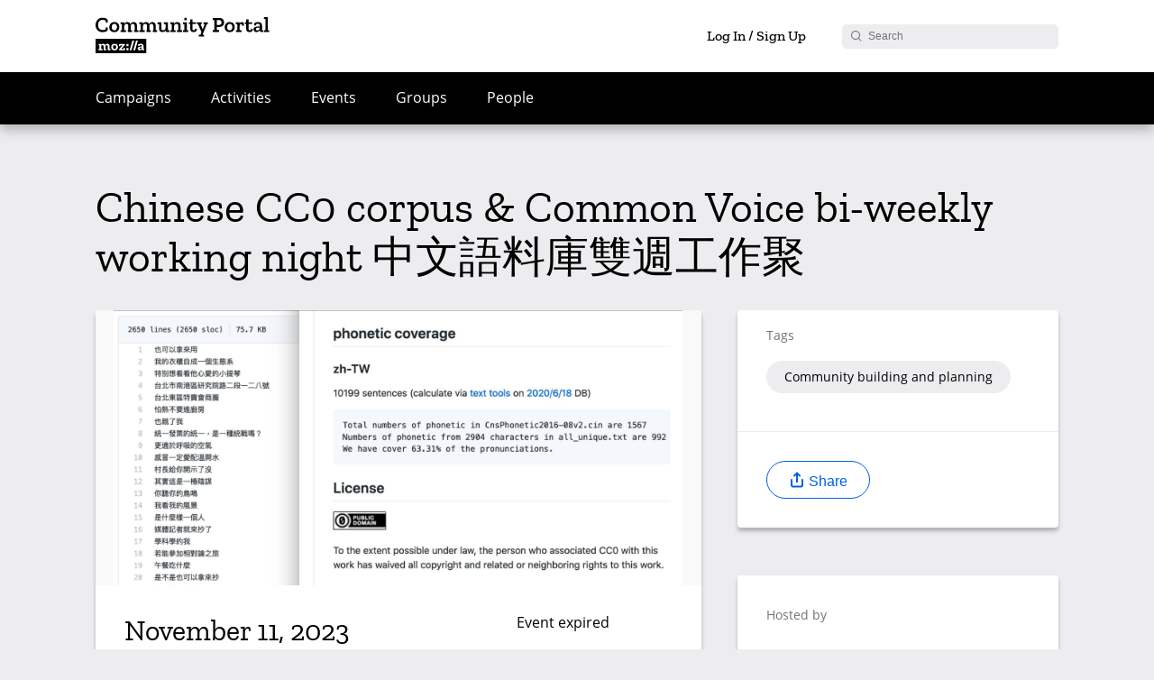

--- FILE ---
content_type: text/html; charset=UTF-8
request_url: https://community.mozilla.org/en/events/chinese-cc0-corpus-common-voice-bi-weekly-working-night-%e4%b8%ad%e6%96%87%e8%aa%9e%e6%96%99%e5%ba%ab%e9%9b%99%e9%80%b1%e5%b7%a5%e4%bd%9c%e8%81%9a-9/
body_size: 20297
content:
<!DOCTYPE html>
<html lang="en-US" class="no-js">
	<head>
		<meta charset="UTF-8">
		<meta name="viewport" content="width=device-width, initial-scale=1">
		<link rel="icon" href="https://community.mozilla.org/wp-content/themes/mozilla/images/favicon.ico" />
							
		<meta property="og:title" content="Chinese CC0 corpus &amp; Common Voice bi-weekly working night 中文語料庫雙週工作聚 - Mozilla Community Portal">
		<meta property="og:description" content="建立CC0授權、無版權限制、不限定任何用途的.	.	中文語句. &amp; 語音資料庫：

– https://commonvoice.mozilla.org/
– https://github.com/irvin/cc0-sentences/

本活動為社群定期聚會.，我們將在活動上收集句子、整理專案與推廣素材 .	.		、計畫推廣活動，歡迎自由參加。

專案.	.	.	.
社群 Telegram： t.me/moztwCV">
		<meta property="og:image" content="https://community.mozilla.org/wp-content/uploads/2023/02/common-voice-1-1.png">
							<meta property="og:url" content="http://community.mozilla.org/en/events/chinese-cc0-corpus-common-voice-bi-weekly-working-night--9/">
				<meta name="twitter:card" content="summary_large_image">

		<!--  Non-Essential, But Recommended -->
		<meta property="og:site_name" content="Mozilla">
		<title>Chinese CC0 corpus &amp; Common Voice bi-weekly working night 中文語料庫雙週工作聚 - Mozilla Community Portal</title>


		<link rel="profile" href="http://gmpg.org/xfn/11">
				<meta name='robots' content='max-image-preview:large' />
<link rel="alternate" hreflang="en" href="https://community.mozilla.org/en/events/chinese-cc0-corpus-common-voice-bi-weekly-working-night-%e4%b8%ad%e6%96%87%e8%aa%9e%e6%96%99%e5%ba%ab%e9%9b%99%e9%80%b1%e5%b7%a5%e4%bd%9c%e8%81%9a-9/" />
<link rel="alternate" hreflang="es" href="https://community.mozilla.org/es/events/chinese-cc0-corpus-common-voice-bi-weekly-working-night-%e4%b8%ad%e6%96%87%e8%aa%9e%e6%96%99%e5%ba%ab%e9%9b%99%e9%80%b1%e5%b7%a5%e4%bd%9c%e8%81%9a-9/" />
<link rel="alternate" hreflang="de" href="https://community.mozilla.org/de/events/chinese-cc0-corpus-common-voice-bi-weekly-working-night-%e4%b8%ad%e6%96%87%e8%aa%9e%e6%96%99%e5%ba%ab%e9%9b%99%e9%80%b1%e5%b7%a5%e4%bd%9c%e8%81%9a-9/" />
<link rel="alternate" hreflang="id" href="https://community.mozilla.org/id/events/chinese-cc0-corpus-common-voice-bi-weekly-working-night-%e4%b8%ad%e6%96%87%e8%aa%9e%e6%96%99%e5%ba%ab%e9%9b%99%e9%80%b1%e5%b7%a5%e4%bd%9c%e8%81%9a-9/" />
<link rel="alternate" hreflang="pl" href="https://community.mozilla.org/pl/events/chinese-cc0-corpus-common-voice-bi-weekly-working-night-%e4%b8%ad%e6%96%87%e8%aa%9e%e6%96%99%e5%ba%ab%e9%9b%99%e9%80%b1%e5%b7%a5%e4%bd%9c%e8%81%9a-9/" />
<link rel="alternate" hreflang="zh-hans" href="https://community.mozilla.org/zh-hans/events/chinese-cc0-corpus-common-voice-bi-weekly-working-night-%e4%b8%ad%e6%96%87%e8%aa%9e%e6%96%99%e5%ba%ab%e9%9b%99%e9%80%b1%e5%b7%a5%e4%bd%9c%e8%81%9a-9/" />
<link rel="alternate" hreflang="nl" href="https://community.mozilla.org/nl/events/chinese-cc0-corpus-common-voice-bi-weekly-working-night-%e4%b8%ad%e6%96%87%e8%aa%9e%e6%96%99%e5%ba%ab%e9%9b%99%e9%80%b1%e5%b7%a5%e4%bd%9c%e8%81%9a-9/" />
<link rel="alternate" hreflang="fr" href="https://community.mozilla.org/fr/events/chinese-cc0-corpus-common-voice-bi-weekly-working-night-%e4%b8%ad%e6%96%87%e8%aa%9e%e6%96%99%e5%ba%ab%e9%9b%99%e9%80%b1%e5%b7%a5%e4%bd%9c%e8%81%9a-9/" />
<link rel="alternate" hreflang="el" href="https://community.mozilla.org/el/events/chinese-cc0-corpus-common-voice-bi-weekly-working-night-%e4%b8%ad%e6%96%87%e8%aa%9e%e6%96%99%e5%ba%ab%e9%9b%99%e9%80%b1%e5%b7%a5%e4%bd%9c%e8%81%9a-9/" />
<link rel="alternate" hreflang="hi" href="https://community.mozilla.org/hi/events/chinese-cc0-corpus-common-voice-bi-weekly-working-night-%e4%b8%ad%e6%96%87%e8%aa%9e%e6%96%99%e5%ba%ab%e9%9b%99%e9%80%b1%e5%b7%a5%e4%bd%9c%e8%81%9a-9/" />
<link rel="alternate" hreflang="it" href="https://community.mozilla.org/it/events/chinese-cc0-corpus-common-voice-bi-weekly-working-night-%e4%b8%ad%e6%96%87%e8%aa%9e%e6%96%99%e5%ba%ab%e9%9b%99%e9%80%b1%e5%b7%a5%e4%bd%9c%e8%81%9a-9/" />
<link rel="alternate" hreflang="ja" href="https://community.mozilla.org/ja/events/chinese-cc0-corpus-common-voice-bi-weekly-working-night-%e4%b8%ad%e6%96%87%e8%aa%9e%e6%96%99%e5%ba%ab%e9%9b%99%e9%80%b1%e5%b7%a5%e4%bd%9c%e8%81%9a-9/" />
<link rel="alternate" hreflang="ko" href="https://community.mozilla.org/ko/events/chinese-cc0-corpus-common-voice-bi-weekly-working-night-%e4%b8%ad%e6%96%87%e8%aa%9e%e6%96%99%e5%ba%ab%e9%9b%99%e9%80%b1%e5%b7%a5%e4%bd%9c%e8%81%9a-9/" />
<link rel="alternate" hreflang="pt-br" href="https://community.mozilla.org/pt-br/events/chinese-cc0-corpus-common-voice-bi-weekly-working-night-%e4%b8%ad%e6%96%87%e8%aa%9e%e6%96%99%e5%ba%ab%e9%9b%99%e9%80%b1%e5%b7%a5%e4%bd%9c%e8%81%9a-9/" />
<link rel="alternate" hreflang="pt-pt" href="https://community.mozilla.org/pt-pt/events/chinese-cc0-corpus-common-voice-bi-weekly-working-night-%e4%b8%ad%e6%96%87%e8%aa%9e%e6%96%99%e5%ba%ab%e9%9b%99%e9%80%b1%e5%b7%a5%e4%bd%9c%e8%81%9a-9/" />
<link rel="alternate" hreflang="ru" href="https://community.mozilla.org/ru/events/chinese-cc0-corpus-common-voice-bi-weekly-working-night-%e4%b8%ad%e6%96%87%e8%aa%9e%e6%96%99%e5%ba%ab%e9%9b%99%e9%80%b1%e5%b7%a5%e4%bd%9c%e8%81%9a-9/" />
<link rel="alternate" hreflang="tr" href="https://community.mozilla.org/tr/events/chinese-cc0-corpus-common-voice-bi-weekly-working-night-%e4%b8%ad%e6%96%87%e8%aa%9e%e6%96%99%e5%ba%ab%e9%9b%99%e9%80%b1%e5%b7%a5%e4%bd%9c%e8%81%9a-9/" />
<link rel="alternate" hreflang="vi" href="https://community.mozilla.org/vi/events/chinese-cc0-corpus-common-voice-bi-weekly-working-night-%e4%b8%ad%e6%96%87%e8%aa%9e%e6%96%99%e5%ba%ab%e9%9b%99%e9%80%b1%e5%b7%a5%e4%bd%9c%e8%81%9a-9/" />
<link rel="alternate" hreflang="zh-hant" href="https://community.mozilla.org/zh-hant/events/chinese-cc0-corpus-common-voice-bi-weekly-working-night-%e4%b8%ad%e6%96%87%e8%aa%9e%e6%96%99%e5%ba%ab%e9%9b%99%e9%80%b1%e5%b7%a5%e4%bd%9c%e8%81%9a-9/" />
<link rel="alternate" hreflang="es-mx" href="https://community.mozilla.org/es-mx/events/chinese-cc0-corpus-common-voice-bi-weekly-working-night-%e4%b8%ad%e6%96%87%e8%aa%9e%e6%96%99%e5%ba%ab%e9%9b%99%e9%80%b1%e5%b7%a5%e4%bd%9c%e8%81%9a-9/" />
<link rel="alternate" hreflang="tl" href="https://community.mozilla.org/tl/events/chinese-cc0-corpus-common-voice-bi-weekly-working-night-%e4%b8%ad%e6%96%87%e8%aa%9e%e6%96%99%e5%ba%ab%e9%9b%99%e9%80%b1%e5%b7%a5%e4%bd%9c%e8%81%9a-9/" />
<link rel="alternate" hreflang="x-default" href="https://community.mozilla.org/en/events/chinese-cc0-corpus-common-voice-bi-weekly-working-night-%e4%b8%ad%e6%96%87%e8%aa%9e%e6%96%99%e5%ba%ab%e9%9b%99%e9%80%b1%e5%b7%a5%e4%bd%9c%e8%81%9a-9/" />
<link rel='dns-prefetch' href='//www.googletagmanager.com' />
<link rel="alternate" type="application/rss+xml" title="Mozilla &raquo; Chinese CC0 corpus &amp; Common Voice bi-weekly working night 中文語料庫雙週工作聚 Comments Feed" href="https://community.mozilla.org/en/events/chinese-cc0-corpus-common-voice-bi-weekly-working-night-%e4%b8%ad%e6%96%87%e8%aa%9e%e6%96%99%e5%ba%ab%e9%9b%99%e9%80%b1%e5%b7%a5%e4%bd%9c%e8%81%9a-9/feed/" />
<script type="text/javascript">
window._wpemojiSettings = {"baseUrl":"https:\/\/s.w.org\/images\/core\/emoji\/14.0.0\/72x72\/","ext":".png","svgUrl":"https:\/\/s.w.org\/images\/core\/emoji\/14.0.0\/svg\/","svgExt":".svg","source":{"concatemoji":"https:\/\/community.mozilla.org\/wp-includes\/js\/wp-emoji-release.min.js?ver=6.1.9"}};
/*! This file is auto-generated */
!function(e,a,t){var n,r,o,i=a.createElement("canvas"),p=i.getContext&&i.getContext("2d");function s(e,t){var a=String.fromCharCode,e=(p.clearRect(0,0,i.width,i.height),p.fillText(a.apply(this,e),0,0),i.toDataURL());return p.clearRect(0,0,i.width,i.height),p.fillText(a.apply(this,t),0,0),e===i.toDataURL()}function c(e){var t=a.createElement("script");t.src=e,t.defer=t.type="text/javascript",a.getElementsByTagName("head")[0].appendChild(t)}for(o=Array("flag","emoji"),t.supports={everything:!0,everythingExceptFlag:!0},r=0;r<o.length;r++)t.supports[o[r]]=function(e){if(p&&p.fillText)switch(p.textBaseline="top",p.font="600 32px Arial",e){case"flag":return s([127987,65039,8205,9895,65039],[127987,65039,8203,9895,65039])?!1:!s([55356,56826,55356,56819],[55356,56826,8203,55356,56819])&&!s([55356,57332,56128,56423,56128,56418,56128,56421,56128,56430,56128,56423,56128,56447],[55356,57332,8203,56128,56423,8203,56128,56418,8203,56128,56421,8203,56128,56430,8203,56128,56423,8203,56128,56447]);case"emoji":return!s([129777,127995,8205,129778,127999],[129777,127995,8203,129778,127999])}return!1}(o[r]),t.supports.everything=t.supports.everything&&t.supports[o[r]],"flag"!==o[r]&&(t.supports.everythingExceptFlag=t.supports.everythingExceptFlag&&t.supports[o[r]]);t.supports.everythingExceptFlag=t.supports.everythingExceptFlag&&!t.supports.flag,t.DOMReady=!1,t.readyCallback=function(){t.DOMReady=!0},t.supports.everything||(n=function(){t.readyCallback()},a.addEventListener?(a.addEventListener("DOMContentLoaded",n,!1),e.addEventListener("load",n,!1)):(e.attachEvent("onload",n),a.attachEvent("onreadystatechange",function(){"complete"===a.readyState&&t.readyCallback()})),(e=t.source||{}).concatemoji?c(e.concatemoji):e.wpemoji&&e.twemoji&&(c(e.twemoji),c(e.wpemoji)))}(window,document,window._wpemojiSettings);
</script>
<style type="text/css">
img.wp-smiley,
img.emoji {
	display: inline !important;
	border: none !important;
	box-shadow: none !important;
	height: 1em !important;
	width: 1em !important;
	margin: 0 0.07em !important;
	vertical-align: -0.1em !important;
	background: none !important;
	padding: 0 !important;
}
</style>
	<link rel='stylesheet' id='dashicons-css' href='https://community.mozilla.org/wp-includes/css/dashicons.min.css?ver=6.1.9' type='text/css' media='all' />
<link rel='stylesheet' id='admin-bar-css' href='https://community.mozilla.org/wp-includes/css/admin-bar.min.css?ver=6.1.9' type='text/css' media='all' />
<style id='bp-login-form-style-inline-css' type='text/css'>
.widget_bp_core_login_widget .bp-login-widget-user-avatar{float:left}.widget_bp_core_login_widget .bp-login-widget-user-links{margin-left:70px}#bp-login-widget-form label{display:block;font-weight:600;margin:15px 0 5px;width:auto}#bp-login-widget-form input[type=password],#bp-login-widget-form input[type=text]{background-color:#fafafa;border:1px solid #d6d6d6;border-radius:0;font:inherit;font-size:100%;padding:.5em;width:100%}#bp-login-widget-form .bp-login-widget-register-link,#bp-login-widget-form .login-submit{display:inline;width:-moz-fit-content;width:fit-content}#bp-login-widget-form .bp-login-widget-register-link{margin-left:1em}#bp-login-widget-form .bp-login-widget-register-link a{filter:invert(1)}#bp-login-widget-form .bp-login-widget-pwd-link{font-size:80%}

</style>
<style id='bp-member-style-inline-css' type='text/css'>
[data-type="bp/member"] input.components-placeholder__input{border:1px solid #757575;border-radius:2px;flex:1 1 auto;padding:6px 8px}.bp-block-member{position:relative}.bp-block-member .member-content{display:flex}.bp-block-member .user-nicename{display:block}.bp-block-member .user-nicename a{border:none;color:currentColor;text-decoration:none}.bp-block-member .bp-profile-button{width:100%}.bp-block-member .bp-profile-button a.button{bottom:10px;display:inline-block;margin:18px 0 0;position:absolute;right:0}.bp-block-member.has-cover .item-header-avatar,.bp-block-member.has-cover .member-content,.bp-block-member.has-cover .member-description{z-index:2}.bp-block-member.has-cover .member-content,.bp-block-member.has-cover .member-description{padding-top:75px}.bp-block-member.has-cover .bp-member-cover-image{background-color:#c5c5c5;background-position:top;background-repeat:no-repeat;background-size:cover;border:0;display:block;height:150px;left:0;margin:0;padding:0;position:absolute;top:0;width:100%;z-index:1}.bp-block-member img.avatar{height:auto;width:auto}.bp-block-member.avatar-none .item-header-avatar{display:none}.bp-block-member.avatar-none.has-cover{min-height:200px}.bp-block-member.avatar-full{min-height:150px}.bp-block-member.avatar-full .item-header-avatar{width:180px}.bp-block-member.avatar-thumb .member-content{align-items:center;min-height:50px}.bp-block-member.avatar-thumb .item-header-avatar{width:70px}.bp-block-member.avatar-full.has-cover{min-height:300px}.bp-block-member.avatar-full.has-cover .item-header-avatar{width:200px}.bp-block-member.avatar-full.has-cover img.avatar{background:#fffc;border:2px solid #fff;margin-left:20px}.bp-block-member.avatar-thumb.has-cover .item-header-avatar{padding-top:75px}.entry .entry-content .bp-block-member .user-nicename a{border:none;color:currentColor;text-decoration:none}

</style>
<style id='bp-members-style-inline-css' type='text/css'>
[data-type="bp/members"] .components-placeholder.is-appender{min-height:0}[data-type="bp/members"] .components-placeholder.is-appender .components-placeholder__label:empty{display:none}[data-type="bp/members"] .components-placeholder input.components-placeholder__input{border:1px solid #757575;border-radius:2px;flex:1 1 auto;padding:6px 8px}[data-type="bp/members"].avatar-none .member-description{width:calc(100% - 44px)}[data-type="bp/members"].avatar-full .member-description{width:calc(100% - 224px)}[data-type="bp/members"].avatar-thumb .member-description{width:calc(100% - 114px)}[data-type="bp/members"] .member-content{position:relative}[data-type="bp/members"] .member-content .is-right{position:absolute;right:2px;top:2px}[data-type="bp/members"] .columns-2 .member-content .member-description,[data-type="bp/members"] .columns-3 .member-content .member-description,[data-type="bp/members"] .columns-4 .member-content .member-description{padding-left:44px;width:calc(100% - 44px)}[data-type="bp/members"] .columns-3 .is-right{right:-10px}[data-type="bp/members"] .columns-4 .is-right{right:-50px}.bp-block-members.is-grid{display:flex;flex-wrap:wrap;padding:0}.bp-block-members.is-grid .member-content{margin:0 1.25em 1.25em 0;width:100%}@media(min-width:600px){.bp-block-members.columns-2 .member-content{width:calc(50% - .625em)}.bp-block-members.columns-2 .member-content:nth-child(2n){margin-right:0}.bp-block-members.columns-3 .member-content{width:calc(33.33333% - .83333em)}.bp-block-members.columns-3 .member-content:nth-child(3n){margin-right:0}.bp-block-members.columns-4 .member-content{width:calc(25% - .9375em)}.bp-block-members.columns-4 .member-content:nth-child(4n){margin-right:0}}.bp-block-members .member-content{display:flex;flex-direction:column;padding-bottom:1em;text-align:center}.bp-block-members .member-content .item-header-avatar,.bp-block-members .member-content .member-description{width:100%}.bp-block-members .member-content .item-header-avatar{margin:0 auto}.bp-block-members .member-content .item-header-avatar img.avatar{display:inline-block}@media(min-width:600px){.bp-block-members .member-content{flex-direction:row;text-align:left}.bp-block-members .member-content .item-header-avatar,.bp-block-members .member-content .member-description{width:auto}.bp-block-members .member-content .item-header-avatar{margin:0}}.bp-block-members .member-content .user-nicename{display:block}.bp-block-members .member-content .user-nicename a{border:none;color:currentColor;text-decoration:none}.bp-block-members .member-content time{color:#767676;display:block;font-size:80%}.bp-block-members.avatar-none .item-header-avatar{display:none}.bp-block-members.avatar-full{min-height:190px}.bp-block-members.avatar-full .item-header-avatar{width:180px}.bp-block-members.avatar-thumb .member-content{min-height:80px}.bp-block-members.avatar-thumb .item-header-avatar{width:70px}.bp-block-members.columns-2 .member-content,.bp-block-members.columns-3 .member-content,.bp-block-members.columns-4 .member-content{display:block;text-align:center}.bp-block-members.columns-2 .member-content .item-header-avatar,.bp-block-members.columns-3 .member-content .item-header-avatar,.bp-block-members.columns-4 .member-content .item-header-avatar{margin:0 auto}.bp-block-members img.avatar{height:auto;max-width:-moz-fit-content;max-width:fit-content;width:auto}.bp-block-members .member-content.has-activity{align-items:center}.bp-block-members .member-content.has-activity .item-header-avatar{padding-right:1em}.bp-block-members .member-content.has-activity .wp-block-quote{margin-bottom:0;text-align:left}.bp-block-members .member-content.has-activity .wp-block-quote cite a,.entry .entry-content .bp-block-members .user-nicename a{border:none;color:currentColor;text-decoration:none}

</style>
<style id='bp-dynamic-members-style-inline-css' type='text/css'>
.bp-dynamic-block-container .item-options{font-size:.5em;margin:0 0 1em;padding:1em 0}.bp-dynamic-block-container .item-options a.selected{font-weight:600}.bp-dynamic-block-container ul.item-list{list-style:none;margin:1em 0;padding-left:0}.bp-dynamic-block-container ul.item-list li{margin-bottom:1em}.bp-dynamic-block-container ul.item-list li:after,.bp-dynamic-block-container ul.item-list li:before{content:" ";display:table}.bp-dynamic-block-container ul.item-list li:after{clear:both}.bp-dynamic-block-container ul.item-list li .item-avatar{float:left;width:60px}.bp-dynamic-block-container ul.item-list li .item{margin-left:70px}

</style>
<style id='bp-online-members-style-inline-css' type='text/css'>
.widget_bp_core_whos_online_widget .avatar-block,[data-type="bp/online-members"] .avatar-block{display:flex;flex-flow:row wrap}.widget_bp_core_whos_online_widget .avatar-block img,[data-type="bp/online-members"] .avatar-block img{margin:.5em}

</style>
<style id='bp-active-members-style-inline-css' type='text/css'>
.widget_bp_core_recently_active_widget .avatar-block,[data-type="bp/active-members"] .avatar-block{display:flex;flex-flow:row wrap}.widget_bp_core_recently_active_widget .avatar-block img,[data-type="bp/active-members"] .avatar-block img{margin:.5em}

</style>
<style id='bp-latest-activities-style-inline-css' type='text/css'>
.bp-latest-activities .components-flex.components-select-control select[multiple]{height:auto;padding:0 8px}.bp-latest-activities .components-flex.components-select-control select[multiple]+.components-input-control__suffix svg{display:none}.bp-latest-activities-block a,.entry .entry-content .bp-latest-activities-block a{border:none;text-decoration:none}.bp-latest-activities-block .activity-list.item-list blockquote{border:none;padding:0}.bp-latest-activities-block .activity-list.item-list blockquote .activity-item:not(.mini){box-shadow:1px 0 4px #00000026;padding:0 1em;position:relative}.bp-latest-activities-block .activity-list.item-list blockquote .activity-item:not(.mini):after,.bp-latest-activities-block .activity-list.item-list blockquote .activity-item:not(.mini):before{border-color:#0000;border-style:solid;content:"";display:block;height:0;left:15px;position:absolute;width:0}.bp-latest-activities-block .activity-list.item-list blockquote .activity-item:not(.mini):before{border-top-color:#00000026;border-width:9px;bottom:-18px;left:14px}.bp-latest-activities-block .activity-list.item-list blockquote .activity-item:not(.mini):after{border-top-color:#fff;border-width:8px;bottom:-16px}.bp-latest-activities-block .activity-list.item-list blockquote .activity-item.mini .avatar{display:inline-block;height:20px;margin-right:2px;vertical-align:middle;width:20px}.bp-latest-activities-block .activity-list.item-list footer{align-items:center;display:flex}.bp-latest-activities-block .activity-list.item-list footer img.avatar{border:none;display:inline-block;margin-right:.5em}.bp-latest-activities-block .activity-list.item-list footer .activity-time-since{font-size:90%}.bp-latest-activities-block .widget-error{border-left:4px solid #0b80a4;box-shadow:1px 0 4px #00000026}.bp-latest-activities-block .widget-error p{padding:0 1em}

</style>
<style id='bp-friends-style-inline-css' type='text/css'>
.bp-dynamic-block-container .item-options{font-size:.5em;margin:0 0 1em;padding:1em 0}.bp-dynamic-block-container .item-options a.selected{font-weight:600}.bp-dynamic-block-container ul.item-list{list-style:none;margin:1em 0;padding-left:0}.bp-dynamic-block-container ul.item-list li{margin-bottom:1em}.bp-dynamic-block-container ul.item-list li:after,.bp-dynamic-block-container ul.item-list li:before{content:" ";display:table}.bp-dynamic-block-container ul.item-list li:after{clear:both}.bp-dynamic-block-container ul.item-list li .item-avatar{float:left;width:60px}.bp-dynamic-block-container ul.item-list li .item{margin-left:70px}

</style>
<style id='bp-group-style-inline-css' type='text/css'>
[data-type="bp/group"] input.components-placeholder__input{border:1px solid #757575;border-radius:2px;flex:1 1 auto;padding:6px 8px}.bp-block-group{position:relative}.bp-block-group .group-content{display:flex}.bp-block-group .group-description{width:100%}.bp-block-group .group-description-content{margin-bottom:18px;width:100%}.bp-block-group .bp-profile-button{overflow:hidden;width:100%}.bp-block-group .bp-profile-button a.button{margin:18px 0 0}.bp-block-group.has-cover .group-content,.bp-block-group.has-cover .group-description,.bp-block-group.has-cover .item-header-avatar{z-index:2}.bp-block-group.has-cover .group-content,.bp-block-group.has-cover .group-description{padding-top:75px}.bp-block-group.has-cover .bp-group-cover-image{background-color:#c5c5c5;background-position:top;background-repeat:no-repeat;background-size:cover;border:0;display:block;height:150px;left:0;margin:0;padding:0;position:absolute;top:0;width:100%;z-index:1}.bp-block-group img.avatar{height:auto;width:auto}.bp-block-group.avatar-none .item-header-avatar{display:none}.bp-block-group.avatar-full{min-height:150px}.bp-block-group.avatar-full .item-header-avatar{width:180px}.bp-block-group.avatar-full .group-description{padding-left:35px}.bp-block-group.avatar-thumb .item-header-avatar{width:70px}.bp-block-group.avatar-thumb .item-header-avatar img.avatar{margin-top:15px}.bp-block-group.avatar-none.has-cover{min-height:200px}.bp-block-group.avatar-none.has-cover .item-header-avatar{padding-top:75px}.bp-block-group.avatar-full.has-cover{min-height:300px}.bp-block-group.avatar-full.has-cover .item-header-avatar{width:200px}.bp-block-group.avatar-full.has-cover img.avatar{background:#fffc;border:2px solid #fff;margin-left:20px}.bp-block-group.avatar-thumb:not(.has-description) .group-content{align-items:center;min-height:50px}.bp-block-group.avatar-thumb.has-cover .item-header-avatar{padding-top:75px}.bp-block-group.has-description .bp-profile-button a.button{display:block;float:right}

</style>
<style id='bp-groups-style-inline-css' type='text/css'>
[data-type="bp/groups"] .components-placeholder.is-appender{min-height:0}[data-type="bp/groups"] .components-placeholder.is-appender .components-placeholder__label:empty{display:none}[data-type="bp/groups"] .components-placeholder input.components-placeholder__input{border:1px solid #757575;border-radius:2px;flex:1 1 auto;padding:6px 8px}[data-type="bp/groups"].avatar-none .group-description{width:calc(100% - 44px)}[data-type="bp/groups"].avatar-full .group-description{width:calc(100% - 224px)}[data-type="bp/groups"].avatar-thumb .group-description{width:calc(100% - 114px)}[data-type="bp/groups"] .group-content{position:relative}[data-type="bp/groups"] .group-content .is-right{position:absolute;right:2px;top:2px}[data-type="bp/groups"] .columns-2 .group-content .group-description,[data-type="bp/groups"] .columns-3 .group-content .group-description,[data-type="bp/groups"] .columns-4 .group-content .group-description{padding-left:44px;width:calc(100% - 44px)}[data-type="bp/groups"] .columns-3 .is-right{right:-10px}[data-type="bp/groups"] .columns-4 .is-right{right:-50px}.bp-block-groups.is-grid{display:flex;flex-wrap:wrap;padding:0}.bp-block-groups.is-grid .group-content{margin:0 1.25em 1.25em 0;width:100%}@media(min-width:600px){.bp-block-groups.columns-2 .group-content{width:calc(50% - .625em)}.bp-block-groups.columns-2 .group-content:nth-child(2n){margin-right:0}.bp-block-groups.columns-3 .group-content{width:calc(33.33333% - .83333em)}.bp-block-groups.columns-3 .group-content:nth-child(3n){margin-right:0}.bp-block-groups.columns-4 .group-content{width:calc(25% - .9375em)}.bp-block-groups.columns-4 .group-content:nth-child(4n){margin-right:0}}.bp-block-groups .group-content{display:flex;flex-direction:column;padding-bottom:1em;text-align:center}.bp-block-groups .group-content .group-description,.bp-block-groups .group-content .item-header-avatar{width:100%}.bp-block-groups .group-content .item-header-avatar{margin:0 auto}.bp-block-groups .group-content .item-header-avatar img.avatar{display:inline-block}@media(min-width:600px){.bp-block-groups .group-content{flex-direction:row;text-align:left}.bp-block-groups .group-content .group-description,.bp-block-groups .group-content .item-header-avatar{width:auto}.bp-block-groups .group-content .item-header-avatar{margin:0}}.bp-block-groups .group-content time{color:#767676;display:block;font-size:80%}.bp-block-groups.avatar-none .item-header-avatar{display:none}.bp-block-groups.avatar-full{min-height:190px}.bp-block-groups.avatar-full .item-header-avatar{width:180px}.bp-block-groups.avatar-thumb .group-content{min-height:80px}.bp-block-groups.avatar-thumb .item-header-avatar{width:70px}.bp-block-groups.columns-2 .group-content,.bp-block-groups.columns-3 .group-content,.bp-block-groups.columns-4 .group-content{display:block;text-align:center}.bp-block-groups.columns-2 .group-content .item-header-avatar,.bp-block-groups.columns-3 .group-content .item-header-avatar,.bp-block-groups.columns-4 .group-content .item-header-avatar{margin:0 auto}.bp-block-groups img.avatar{height:auto;max-width:-moz-fit-content;max-width:fit-content;width:auto}.bp-block-groups .member-content.has-description{align-items:center}.bp-block-groups .member-content.has-description .item-header-avatar{padding-right:1em}.bp-block-groups .member-content.has-description .group-description-content{margin-bottom:0;text-align:left}

</style>
<style id='bp-dynamic-groups-style-inline-css' type='text/css'>
.bp-dynamic-block-container .item-options{font-size:.5em;margin:0 0 1em;padding:1em 0}.bp-dynamic-block-container .item-options a.selected{font-weight:600}.bp-dynamic-block-container ul.item-list{list-style:none;margin:1em 0;padding-left:0}.bp-dynamic-block-container ul.item-list li{margin-bottom:1em}.bp-dynamic-block-container ul.item-list li:after,.bp-dynamic-block-container ul.item-list li:before{content:" ";display:table}.bp-dynamic-block-container ul.item-list li:after{clear:both}.bp-dynamic-block-container ul.item-list li .item-avatar{float:left;width:60px}.bp-dynamic-block-container ul.item-list li .item{margin-left:70px}

</style>
<link rel='stylesheet' id='classic-theme-styles-css' href='https://community.mozilla.org/wp-includes/css/classic-themes.min.css?ver=1' type='text/css' media='all' />
<style id='global-styles-inline-css' type='text/css'>
body{--wp--preset--color--black: #000000;--wp--preset--color--cyan-bluish-gray: #abb8c3;--wp--preset--color--white: #ffffff;--wp--preset--color--pale-pink: #f78da7;--wp--preset--color--vivid-red: #cf2e2e;--wp--preset--color--luminous-vivid-orange: #ff6900;--wp--preset--color--luminous-vivid-amber: #fcb900;--wp--preset--color--light-green-cyan: #7bdcb5;--wp--preset--color--vivid-green-cyan: #00d084;--wp--preset--color--pale-cyan-blue: #8ed1fc;--wp--preset--color--vivid-cyan-blue: #0693e3;--wp--preset--color--vivid-purple: #9b51e0;--wp--preset--gradient--vivid-cyan-blue-to-vivid-purple: linear-gradient(135deg,rgba(6,147,227,1) 0%,rgb(155,81,224) 100%);--wp--preset--gradient--light-green-cyan-to-vivid-green-cyan: linear-gradient(135deg,rgb(122,220,180) 0%,rgb(0,208,130) 100%);--wp--preset--gradient--luminous-vivid-amber-to-luminous-vivid-orange: linear-gradient(135deg,rgba(252,185,0,1) 0%,rgba(255,105,0,1) 100%);--wp--preset--gradient--luminous-vivid-orange-to-vivid-red: linear-gradient(135deg,rgba(255,105,0,1) 0%,rgb(207,46,46) 100%);--wp--preset--gradient--very-light-gray-to-cyan-bluish-gray: linear-gradient(135deg,rgb(238,238,238) 0%,rgb(169,184,195) 100%);--wp--preset--gradient--cool-to-warm-spectrum: linear-gradient(135deg,rgb(74,234,220) 0%,rgb(151,120,209) 20%,rgb(207,42,186) 40%,rgb(238,44,130) 60%,rgb(251,105,98) 80%,rgb(254,248,76) 100%);--wp--preset--gradient--blush-light-purple: linear-gradient(135deg,rgb(255,206,236) 0%,rgb(152,150,240) 100%);--wp--preset--gradient--blush-bordeaux: linear-gradient(135deg,rgb(254,205,165) 0%,rgb(254,45,45) 50%,rgb(107,0,62) 100%);--wp--preset--gradient--luminous-dusk: linear-gradient(135deg,rgb(255,203,112) 0%,rgb(199,81,192) 50%,rgb(65,88,208) 100%);--wp--preset--gradient--pale-ocean: linear-gradient(135deg,rgb(255,245,203) 0%,rgb(182,227,212) 50%,rgb(51,167,181) 100%);--wp--preset--gradient--electric-grass: linear-gradient(135deg,rgb(202,248,128) 0%,rgb(113,206,126) 100%);--wp--preset--gradient--midnight: linear-gradient(135deg,rgb(2,3,129) 0%,rgb(40,116,252) 100%);--wp--preset--duotone--dark-grayscale: url('#wp-duotone-dark-grayscale');--wp--preset--duotone--grayscale: url('#wp-duotone-grayscale');--wp--preset--duotone--purple-yellow: url('#wp-duotone-purple-yellow');--wp--preset--duotone--blue-red: url('#wp-duotone-blue-red');--wp--preset--duotone--midnight: url('#wp-duotone-midnight');--wp--preset--duotone--magenta-yellow: url('#wp-duotone-magenta-yellow');--wp--preset--duotone--purple-green: url('#wp-duotone-purple-green');--wp--preset--duotone--blue-orange: url('#wp-duotone-blue-orange');--wp--preset--font-size--small: 13px;--wp--preset--font-size--medium: 20px;--wp--preset--font-size--large: 36px;--wp--preset--font-size--x-large: 42px;--wp--preset--spacing--20: 0.44rem;--wp--preset--spacing--30: 0.67rem;--wp--preset--spacing--40: 1rem;--wp--preset--spacing--50: 1.5rem;--wp--preset--spacing--60: 2.25rem;--wp--preset--spacing--70: 3.38rem;--wp--preset--spacing--80: 5.06rem;}:where(.is-layout-flex){gap: 0.5em;}body .is-layout-flow > .alignleft{float: left;margin-inline-start: 0;margin-inline-end: 2em;}body .is-layout-flow > .alignright{float: right;margin-inline-start: 2em;margin-inline-end: 0;}body .is-layout-flow > .aligncenter{margin-left: auto !important;margin-right: auto !important;}body .is-layout-constrained > .alignleft{float: left;margin-inline-start: 0;margin-inline-end: 2em;}body .is-layout-constrained > .alignright{float: right;margin-inline-start: 2em;margin-inline-end: 0;}body .is-layout-constrained > .aligncenter{margin-left: auto !important;margin-right: auto !important;}body .is-layout-constrained > :where(:not(.alignleft):not(.alignright):not(.alignfull)){max-width: var(--wp--style--global--content-size);margin-left: auto !important;margin-right: auto !important;}body .is-layout-constrained > .alignwide{max-width: var(--wp--style--global--wide-size);}body .is-layout-flex{display: flex;}body .is-layout-flex{flex-wrap: wrap;align-items: center;}body .is-layout-flex > *{margin: 0;}:where(.wp-block-columns.is-layout-flex){gap: 2em;}.has-black-color{color: var(--wp--preset--color--black) !important;}.has-cyan-bluish-gray-color{color: var(--wp--preset--color--cyan-bluish-gray) !important;}.has-white-color{color: var(--wp--preset--color--white) !important;}.has-pale-pink-color{color: var(--wp--preset--color--pale-pink) !important;}.has-vivid-red-color{color: var(--wp--preset--color--vivid-red) !important;}.has-luminous-vivid-orange-color{color: var(--wp--preset--color--luminous-vivid-orange) !important;}.has-luminous-vivid-amber-color{color: var(--wp--preset--color--luminous-vivid-amber) !important;}.has-light-green-cyan-color{color: var(--wp--preset--color--light-green-cyan) !important;}.has-vivid-green-cyan-color{color: var(--wp--preset--color--vivid-green-cyan) !important;}.has-pale-cyan-blue-color{color: var(--wp--preset--color--pale-cyan-blue) !important;}.has-vivid-cyan-blue-color{color: var(--wp--preset--color--vivid-cyan-blue) !important;}.has-vivid-purple-color{color: var(--wp--preset--color--vivid-purple) !important;}.has-black-background-color{background-color: var(--wp--preset--color--black) !important;}.has-cyan-bluish-gray-background-color{background-color: var(--wp--preset--color--cyan-bluish-gray) !important;}.has-white-background-color{background-color: var(--wp--preset--color--white) !important;}.has-pale-pink-background-color{background-color: var(--wp--preset--color--pale-pink) !important;}.has-vivid-red-background-color{background-color: var(--wp--preset--color--vivid-red) !important;}.has-luminous-vivid-orange-background-color{background-color: var(--wp--preset--color--luminous-vivid-orange) !important;}.has-luminous-vivid-amber-background-color{background-color: var(--wp--preset--color--luminous-vivid-amber) !important;}.has-light-green-cyan-background-color{background-color: var(--wp--preset--color--light-green-cyan) !important;}.has-vivid-green-cyan-background-color{background-color: var(--wp--preset--color--vivid-green-cyan) !important;}.has-pale-cyan-blue-background-color{background-color: var(--wp--preset--color--pale-cyan-blue) !important;}.has-vivid-cyan-blue-background-color{background-color: var(--wp--preset--color--vivid-cyan-blue) !important;}.has-vivid-purple-background-color{background-color: var(--wp--preset--color--vivid-purple) !important;}.has-black-border-color{border-color: var(--wp--preset--color--black) !important;}.has-cyan-bluish-gray-border-color{border-color: var(--wp--preset--color--cyan-bluish-gray) !important;}.has-white-border-color{border-color: var(--wp--preset--color--white) !important;}.has-pale-pink-border-color{border-color: var(--wp--preset--color--pale-pink) !important;}.has-vivid-red-border-color{border-color: var(--wp--preset--color--vivid-red) !important;}.has-luminous-vivid-orange-border-color{border-color: var(--wp--preset--color--luminous-vivid-orange) !important;}.has-luminous-vivid-amber-border-color{border-color: var(--wp--preset--color--luminous-vivid-amber) !important;}.has-light-green-cyan-border-color{border-color: var(--wp--preset--color--light-green-cyan) !important;}.has-vivid-green-cyan-border-color{border-color: var(--wp--preset--color--vivid-green-cyan) !important;}.has-pale-cyan-blue-border-color{border-color: var(--wp--preset--color--pale-cyan-blue) !important;}.has-vivid-cyan-blue-border-color{border-color: var(--wp--preset--color--vivid-cyan-blue) !important;}.has-vivid-purple-border-color{border-color: var(--wp--preset--color--vivid-purple) !important;}.has-vivid-cyan-blue-to-vivid-purple-gradient-background{background: var(--wp--preset--gradient--vivid-cyan-blue-to-vivid-purple) !important;}.has-light-green-cyan-to-vivid-green-cyan-gradient-background{background: var(--wp--preset--gradient--light-green-cyan-to-vivid-green-cyan) !important;}.has-luminous-vivid-amber-to-luminous-vivid-orange-gradient-background{background: var(--wp--preset--gradient--luminous-vivid-amber-to-luminous-vivid-orange) !important;}.has-luminous-vivid-orange-to-vivid-red-gradient-background{background: var(--wp--preset--gradient--luminous-vivid-orange-to-vivid-red) !important;}.has-very-light-gray-to-cyan-bluish-gray-gradient-background{background: var(--wp--preset--gradient--very-light-gray-to-cyan-bluish-gray) !important;}.has-cool-to-warm-spectrum-gradient-background{background: var(--wp--preset--gradient--cool-to-warm-spectrum) !important;}.has-blush-light-purple-gradient-background{background: var(--wp--preset--gradient--blush-light-purple) !important;}.has-blush-bordeaux-gradient-background{background: var(--wp--preset--gradient--blush-bordeaux) !important;}.has-luminous-dusk-gradient-background{background: var(--wp--preset--gradient--luminous-dusk) !important;}.has-pale-ocean-gradient-background{background: var(--wp--preset--gradient--pale-ocean) !important;}.has-electric-grass-gradient-background{background: var(--wp--preset--gradient--electric-grass) !important;}.has-midnight-gradient-background{background: var(--wp--preset--gradient--midnight) !important;}.has-small-font-size{font-size: var(--wp--preset--font-size--small) !important;}.has-medium-font-size{font-size: var(--wp--preset--font-size--medium) !important;}.has-large-font-size{font-size: var(--wp--preset--font-size--large) !important;}.has-x-large-font-size{font-size: var(--wp--preset--font-size--x-large) !important;}
.wp-block-navigation a:where(:not(.wp-element-button)){color: inherit;}
:where(.wp-block-columns.is-layout-flex){gap: 2em;}
.wp-block-pullquote{font-size: 1.5em;line-height: 1.6;}
</style>
<link rel='stylesheet' id='auth0-widget-css' href='https://community.mozilla.org/wp-content/plugins/auth0/assets/css/main.css?ver=6.1.9' type='text/css' media='all' />
<link rel='stylesheet' id='bp-admin-bar-css' href='https://community.mozilla.org/wp-content/plugins/buddypress/bp-core/css/admin-bar.min.css?ver=14.4.0' type='text/css' media='all' />
<link rel='stylesheet' id='events-manager-css' href='https://community.mozilla.org/wp-content/plugins/events-manager/includes/css/events-manager.min.css?ver=7.2.3.1' type='text/css' media='all' />
<style id='events-manager-inline-css' type='text/css'>
body .em { --font-family : inherit; --font-weight : inherit; --font-size : 1em; --line-height : inherit; }
</style>
<link rel='stylesheet' id='style-css' href='https://community.mozilla.org/wp-content/themes/mozilla/style.css?ver=1686918684' type='text/css' media='' />
<script type='text/javascript' src='https://community.mozilla.org/wp-includes/js/jquery/jquery.min.js?ver=3.6.1' id='jquery-core-js'></script>
<script type='text/javascript' src='https://community.mozilla.org/wp-includes/js/jquery/jquery-migrate.min.js?ver=3.3.2' id='jquery-migrate-js'></script>
<script type='text/javascript' src='https://community.mozilla.org/wp-includes/js/jquery/ui/core.min.js?ver=1.13.2' id='jquery-ui-core-js'></script>
<script type='text/javascript' src='https://community.mozilla.org/wp-includes/js/jquery/ui/mouse.min.js?ver=1.13.2' id='jquery-ui-mouse-js'></script>
<script type='text/javascript' src='https://community.mozilla.org/wp-includes/js/jquery/ui/sortable.min.js?ver=1.13.2' id='jquery-ui-sortable-js'></script>
<script type='text/javascript' src='https://community.mozilla.org/wp-includes/js/jquery/ui/datepicker.min.js?ver=1.13.2' id='jquery-ui-datepicker-js'></script>
<script type='text/javascript' id='jquery-ui-datepicker-js-after'>
jQuery(function(jQuery){jQuery.datepicker.setDefaults({"closeText":"Close","currentText":"Today","monthNames":["January","February","March","April","May","June","July","August","September","October","November","December"],"monthNamesShort":["Jan","Feb","Mar","Apr","May","Jun","Jul","Aug","Sep","Oct","Nov","Dec"],"nextText":"Next","prevText":"Previous","dayNames":["Sunday","Monday","Tuesday","Wednesday","Thursday","Friday","Saturday"],"dayNamesShort":["Sun","Mon","Tue","Wed","Thu","Fri","Sat"],"dayNamesMin":["S","M","T","W","T","F","S"],"dateFormat":"MM d, yy","firstDay":1,"isRTL":false});});
</script>
<script type='text/javascript' src='https://community.mozilla.org/wp-includes/js/jquery/ui/resizable.min.js?ver=1.13.2' id='jquery-ui-resizable-js'></script>
<script type='text/javascript' src='https://community.mozilla.org/wp-includes/js/jquery/ui/draggable.min.js?ver=1.13.2' id='jquery-ui-draggable-js'></script>
<script type='text/javascript' src='https://community.mozilla.org/wp-includes/js/jquery/ui/controlgroup.min.js?ver=1.13.2' id='jquery-ui-controlgroup-js'></script>
<script type='text/javascript' src='https://community.mozilla.org/wp-includes/js/jquery/ui/checkboxradio.min.js?ver=1.13.2' id='jquery-ui-checkboxradio-js'></script>
<script type='text/javascript' src='https://community.mozilla.org/wp-includes/js/jquery/ui/button.min.js?ver=1.13.2' id='jquery-ui-button-js'></script>
<script type='text/javascript' src='https://community.mozilla.org/wp-includes/js/jquery/ui/dialog.min.js?ver=1.13.2' id='jquery-ui-dialog-js'></script>
<script type='text/javascript' id='events-manager-js-extra'>
/* <![CDATA[ */
var EM = {"ajaxurl":"https:\/\/community.mozilla.org\/wp-admin\/admin-ajax.php","locationajaxurl":"https:\/\/community.mozilla.org\/wp-admin\/admin-ajax.php?action=locations_search","firstDay":"1","locale":"en","dateFormat":"yy-mm-dd","ui_css":"https:\/\/community.mozilla.org\/wp-content\/plugins\/events-manager\/includes\/css\/jquery-ui\/build.min.css","show24hours":"0","is_ssl":"1","autocomplete_limit":"10","calendar":{"breakpoints":{"small":560,"medium":908,"large":false},"month_format":"M Y"},"phone":"","datepicker":{"format":"d\/m\/Y"},"search":{"breakpoints":{"small":650,"medium":850,"full":false}},"url":"https:\/\/community.mozilla.org\/wp-content\/plugins\/events-manager","assets":{"input.em-uploader":{"js":{"em-uploader":{"url":"https:\/\/community.mozilla.org\/wp-content\/plugins\/events-manager\/includes\/js\/em-uploader.js?v=7.2.3.1","event":"em_uploader_ready"}}},".em-event-editor":{"js":{"event-editor":{"url":"https:\/\/community.mozilla.org\/wp-content\/plugins\/events-manager\/includes\/js\/events-manager-event-editor.js?v=7.2.3.1","event":"em_event_editor_ready"}},"css":{"event-editor":"https:\/\/community.mozilla.org\/wp-content\/plugins\/events-manager\/includes\/css\/events-manager-event-editor.min.css?v=7.2.3.1"}},".em-recurrence-sets, .em-timezone":{"js":{"luxon":{"url":"luxon\/luxon.js?v=7.2.3.1","event":"em_luxon_ready"}}},".em-booking-form, #em-booking-form, .em-booking-recurring, .em-event-booking-form":{"js":{"em-bookings":{"url":"https:\/\/community.mozilla.org\/wp-content\/plugins\/events-manager\/includes\/js\/bookingsform.js?v=7.2.3.1","event":"em_booking_form_js_loaded"}}},"#em-opt-archetypes":{"js":{"archetypes":"https:\/\/community.mozilla.org\/wp-content\/plugins\/events-manager\/includes\/js\/admin-archetype-editor.js?v=7.2.3.1","archetypes_ms":"https:\/\/community.mozilla.org\/wp-content\/plugins\/events-manager\/includes\/js\/admin-archetypes.js?v=7.2.3.1","qs":"qs\/qs.js?v=7.2.3.1"}}},"cached":"1","bookingInProgress":"Please wait while the booking is being submitted.","tickets_save":"Save Ticket","bookingajaxurl":"https:\/\/community.mozilla.org\/wp-admin\/admin-ajax.php","bookings_export_save":"Export Bookings","bookings_settings_save":"Save Settings","booking_delete":"Are you sure you want to delete?","booking_offset":"30","bookings":{"submit_button":{"text":{"default":"Send your booking","free":"Send your booking","payment":"Send your booking","processing":"Processing ..."}},"update_listener":""},"bb_full":"Sold Out","bb_book":"Book Now","bb_booking":"Booking...","bb_booked":"Booking Submitted","bb_error":"Booking Error. Try again?","bb_cancel":"Cancel","bb_canceling":"Canceling...","bb_cancelled":"Cancelled","bb_cancel_error":"Cancellation Error. Try again?","txt_search":"Search","txt_searching":"Searching...","txt_loading":"Loading..."};
/* ]]> */
</script>
<script type='text/javascript' src='https://community.mozilla.org/wp-content/plugins/events-manager/includes/js/events-manager.js?ver=7.2.3.1' id='events-manager-js'></script>
<script type='text/javascript' src='https://community.mozilla.org/wp-content/themes/mozilla/js/vendor/dropzone.min.js?ver=1686918684' id='dropzonejs-js'></script>
<script type='text/javascript' src='https://community.mozilla.org/wp-content/themes/mozilla/js/vendor/autocomplete.js?ver=1686918684' id='autcomplete-js'></script>
<script type='text/javascript' src='https://community.mozilla.org/wp-content/themes/mozilla/js/vendor/identicon.js?ver=1686918684' id='identicon-js'></script>
<script type='text/javascript' src='https://community.mozilla.org/wp-content/themes/mozilla/js/vendor/mapbox.js?ver=1686918684' id='mapbox-js'></script>
<script type='text/javascript' src='https://community.mozilla.org/wp-content/themes/mozilla/js/groups.js?ver=1686918684' id='groups-js'></script>
<script type='text/javascript' src='https://community.mozilla.org/wp-content/themes/mozilla/js/events.js?ver=1686918684' id='events-js'></script>
<script type='text/javascript' src='https://community.mozilla.org/wp-content/themes/mozilla/js/activities.js?ver=1686918684' id='activities-js'></script>
<script type='text/javascript' src='https://community.mozilla.org/wp-content/themes/mozilla/js/vendor/cleave.min.js?ver=1686918684' id='cleavejs-js'></script>
<script type='text/javascript' src='https://community.mozilla.org/wp-content/themes/mozilla/js/nav.js?ver=1686918684' id='nav-js'></script>
<script type='text/javascript' src='https://community.mozilla.org/wp-content/themes/mozilla/js/profile.js?ver=1686918684' id='profile-js'></script>
<script type='text/javascript' src='https://community.mozilla.org/wp-content/themes/mozilla/js/lightbox.js?ver=1686918684' id='lightbox-js'></script>
<script type='text/javascript' src='https://community.mozilla.org/wp-content/themes/mozilla/js/gdpr.js?ver=1686918684' id='gdpr-js'></script>
<script type='text/javascript' src='https://community.mozilla.org/wp-content/themes/mozilla/js/dropzone.js?ver=1686918684' id='dropzone-js'></script>
<script type='text/javascript' src='https://community.mozilla.org/wp-content/themes/mozilla/js/newsletter.js?ver=1686918684' id='newsletter-js'></script>
<script type='text/javascript' src='https://community.mozilla.org/wp-content/themes/mozilla/js/campaigns.js?ver=1686918684' id='mailchimp-js'></script>
<script type='text/javascript' src='https://community.mozilla.org/wp-content/themes/mozilla/js/language.js?ver=1686918684' id='language-js'></script>
<script type='text/javascript' src='https://www.googletagmanager.com/gtag/js?id=UA-49796218-61&#038;ver=1.0' id='google-analytics-js'></script>
<script type='text/javascript' id='google-analytics-js-after'>
window.dataLayer = window.dataLayer || [];
		function gtag(){dataLayer.push(arguments);}
		gtag("js", new Date());
		gtag("config", "UA-49796218-61");
</script>
<script type='text/javascript' id='wpml-browser-redirect-js-extra'>
/* <![CDATA[ */
var wpml_browser_redirect_params = {"pageLanguage":"en","languageUrls":{"en_us":"https:\/\/community.mozilla.org\/en\/events\/chinese-cc0-corpus-common-voice-bi-weekly-working-night-%e4%b8%ad%e6%96%87%e8%aa%9e%e6%96%99%e5%ba%ab%e9%9b%99%e9%80%b1%e5%b7%a5%e4%bd%9c%e8%81%9a-9\/","en":"https:\/\/community.mozilla.org\/en\/events\/chinese-cc0-corpus-common-voice-bi-weekly-working-night-%e4%b8%ad%e6%96%87%e8%aa%9e%e6%96%99%e5%ba%ab%e9%9b%99%e9%80%b1%e5%b7%a5%e4%bd%9c%e8%81%9a-9\/","us":"https:\/\/community.mozilla.org\/en\/events\/chinese-cc0-corpus-common-voice-bi-weekly-working-night-%e4%b8%ad%e6%96%87%e8%aa%9e%e6%96%99%e5%ba%ab%e9%9b%99%e9%80%b1%e5%b7%a5%e4%bd%9c%e8%81%9a-9\/","es_es":"https:\/\/community.mozilla.org\/es\/events\/chinese-cc0-corpus-common-voice-bi-weekly-working-night-%e4%b8%ad%e6%96%87%e8%aa%9e%e6%96%99%e5%ba%ab%e9%9b%99%e9%80%b1%e5%b7%a5%e4%bd%9c%e8%81%9a-9\/","es":"https:\/\/community.mozilla.org\/es\/events\/chinese-cc0-corpus-common-voice-bi-weekly-working-night-%e4%b8%ad%e6%96%87%e8%aa%9e%e6%96%99%e5%ba%ab%e9%9b%99%e9%80%b1%e5%b7%a5%e4%bd%9c%e8%81%9a-9\/","de_de":"https:\/\/community.mozilla.org\/de\/events\/chinese-cc0-corpus-common-voice-bi-weekly-working-night-%e4%b8%ad%e6%96%87%e8%aa%9e%e6%96%99%e5%ba%ab%e9%9b%99%e9%80%b1%e5%b7%a5%e4%bd%9c%e8%81%9a-9\/","de":"https:\/\/community.mozilla.org\/de\/events\/chinese-cc0-corpus-common-voice-bi-weekly-working-night-%e4%b8%ad%e6%96%87%e8%aa%9e%e6%96%99%e5%ba%ab%e9%9b%99%e9%80%b1%e5%b7%a5%e4%bd%9c%e8%81%9a-9\/","id_id":"https:\/\/community.mozilla.org\/id\/events\/chinese-cc0-corpus-common-voice-bi-weekly-working-night-%e4%b8%ad%e6%96%87%e8%aa%9e%e6%96%99%e5%ba%ab%e9%9b%99%e9%80%b1%e5%b7%a5%e4%bd%9c%e8%81%9a-9\/","id":"https:\/\/community.mozilla.org\/id\/events\/chinese-cc0-corpus-common-voice-bi-weekly-working-night-%e4%b8%ad%e6%96%87%e8%aa%9e%e6%96%99%e5%ba%ab%e9%9b%99%e9%80%b1%e5%b7%a5%e4%bd%9c%e8%81%9a-9\/","pl_pl":"https:\/\/community.mozilla.org\/pl\/events\/chinese-cc0-corpus-common-voice-bi-weekly-working-night-%e4%b8%ad%e6%96%87%e8%aa%9e%e6%96%99%e5%ba%ab%e9%9b%99%e9%80%b1%e5%b7%a5%e4%bd%9c%e8%81%9a-9\/","pl":"https:\/\/community.mozilla.org\/pl\/events\/chinese-cc0-corpus-common-voice-bi-weekly-working-night-%e4%b8%ad%e6%96%87%e8%aa%9e%e6%96%99%e5%ba%ab%e9%9b%99%e9%80%b1%e5%b7%a5%e4%bd%9c%e8%81%9a-9\/","zh_cn":"https:\/\/community.mozilla.org\/zh-hans\/events\/chinese-cc0-corpus-common-voice-bi-weekly-working-night-%e4%b8%ad%e6%96%87%e8%aa%9e%e6%96%99%e5%ba%ab%e9%9b%99%e9%80%b1%e5%b7%a5%e4%bd%9c%e8%81%9a-9\/","zh":"https:\/\/community.mozilla.org\/zh-hans\/events\/chinese-cc0-corpus-common-voice-bi-weekly-working-night-%e4%b8%ad%e6%96%87%e8%aa%9e%e6%96%99%e5%ba%ab%e9%9b%99%e9%80%b1%e5%b7%a5%e4%bd%9c%e8%81%9a-9\/","cn":"https:\/\/community.mozilla.org\/zh-hans\/events\/chinese-cc0-corpus-common-voice-bi-weekly-working-night-%e4%b8%ad%e6%96%87%e8%aa%9e%e6%96%99%e5%ba%ab%e9%9b%99%e9%80%b1%e5%b7%a5%e4%bd%9c%e8%81%9a-9\/","zh-hans":"https:\/\/community.mozilla.org\/zh-hans\/events\/chinese-cc0-corpus-common-voice-bi-weekly-working-night-%e4%b8%ad%e6%96%87%e8%aa%9e%e6%96%99%e5%ba%ab%e9%9b%99%e9%80%b1%e5%b7%a5%e4%bd%9c%e8%81%9a-9\/","nl_nl":"https:\/\/community.mozilla.org\/nl\/events\/chinese-cc0-corpus-common-voice-bi-weekly-working-night-%e4%b8%ad%e6%96%87%e8%aa%9e%e6%96%99%e5%ba%ab%e9%9b%99%e9%80%b1%e5%b7%a5%e4%bd%9c%e8%81%9a-9\/","nl":"https:\/\/community.mozilla.org\/nl\/events\/chinese-cc0-corpus-common-voice-bi-weekly-working-night-%e4%b8%ad%e6%96%87%e8%aa%9e%e6%96%99%e5%ba%ab%e9%9b%99%e9%80%b1%e5%b7%a5%e4%bd%9c%e8%81%9a-9\/","fr_fr":"https:\/\/community.mozilla.org\/fr\/events\/chinese-cc0-corpus-common-voice-bi-weekly-working-night-%e4%b8%ad%e6%96%87%e8%aa%9e%e6%96%99%e5%ba%ab%e9%9b%99%e9%80%b1%e5%b7%a5%e4%bd%9c%e8%81%9a-9\/","fr":"https:\/\/community.mozilla.org\/fr\/events\/chinese-cc0-corpus-common-voice-bi-weekly-working-night-%e4%b8%ad%e6%96%87%e8%aa%9e%e6%96%99%e5%ba%ab%e9%9b%99%e9%80%b1%e5%b7%a5%e4%bd%9c%e8%81%9a-9\/","el":"https:\/\/community.mozilla.org\/el\/events\/chinese-cc0-corpus-common-voice-bi-weekly-working-night-%e4%b8%ad%e6%96%87%e8%aa%9e%e6%96%99%e5%ba%ab%e9%9b%99%e9%80%b1%e5%b7%a5%e4%bd%9c%e8%81%9a-9\/","hi_in":"https:\/\/community.mozilla.org\/hi\/events\/chinese-cc0-corpus-common-voice-bi-weekly-working-night-%e4%b8%ad%e6%96%87%e8%aa%9e%e6%96%99%e5%ba%ab%e9%9b%99%e9%80%b1%e5%b7%a5%e4%bd%9c%e8%81%9a-9\/","hi":"https:\/\/community.mozilla.org\/hi\/events\/chinese-cc0-corpus-common-voice-bi-weekly-working-night-%e4%b8%ad%e6%96%87%e8%aa%9e%e6%96%99%e5%ba%ab%e9%9b%99%e9%80%b1%e5%b7%a5%e4%bd%9c%e8%81%9a-9\/","in":"https:\/\/community.mozilla.org\/hi\/events\/chinese-cc0-corpus-common-voice-bi-weekly-working-night-%e4%b8%ad%e6%96%87%e8%aa%9e%e6%96%99%e5%ba%ab%e9%9b%99%e9%80%b1%e5%b7%a5%e4%bd%9c%e8%81%9a-9\/","it_it":"https:\/\/community.mozilla.org\/it\/events\/chinese-cc0-corpus-common-voice-bi-weekly-working-night-%e4%b8%ad%e6%96%87%e8%aa%9e%e6%96%99%e5%ba%ab%e9%9b%99%e9%80%b1%e5%b7%a5%e4%bd%9c%e8%81%9a-9\/","it":"https:\/\/community.mozilla.org\/it\/events\/chinese-cc0-corpus-common-voice-bi-weekly-working-night-%e4%b8%ad%e6%96%87%e8%aa%9e%e6%96%99%e5%ba%ab%e9%9b%99%e9%80%b1%e5%b7%a5%e4%bd%9c%e8%81%9a-9\/","ja":"https:\/\/community.mozilla.org\/ja\/events\/chinese-cc0-corpus-common-voice-bi-weekly-working-night-%e4%b8%ad%e6%96%87%e8%aa%9e%e6%96%99%e5%ba%ab%e9%9b%99%e9%80%b1%e5%b7%a5%e4%bd%9c%e8%81%9a-9\/","ko_kr":"https:\/\/community.mozilla.org\/ko\/events\/chinese-cc0-corpus-common-voice-bi-weekly-working-night-%e4%b8%ad%e6%96%87%e8%aa%9e%e6%96%99%e5%ba%ab%e9%9b%99%e9%80%b1%e5%b7%a5%e4%bd%9c%e8%81%9a-9\/","ko":"https:\/\/community.mozilla.org\/ko\/events\/chinese-cc0-corpus-common-voice-bi-weekly-working-night-%e4%b8%ad%e6%96%87%e8%aa%9e%e6%96%99%e5%ba%ab%e9%9b%99%e9%80%b1%e5%b7%a5%e4%bd%9c%e8%81%9a-9\/","kr":"https:\/\/community.mozilla.org\/ko\/events\/chinese-cc0-corpus-common-voice-bi-weekly-working-night-%e4%b8%ad%e6%96%87%e8%aa%9e%e6%96%99%e5%ba%ab%e9%9b%99%e9%80%b1%e5%b7%a5%e4%bd%9c%e8%81%9a-9\/","pt_br":"https:\/\/community.mozilla.org\/pt-br\/events\/chinese-cc0-corpus-common-voice-bi-weekly-working-night-%e4%b8%ad%e6%96%87%e8%aa%9e%e6%96%99%e5%ba%ab%e9%9b%99%e9%80%b1%e5%b7%a5%e4%bd%9c%e8%81%9a-9\/","pt":"https:\/\/community.mozilla.org\/pt-br\/events\/chinese-cc0-corpus-common-voice-bi-weekly-working-night-%e4%b8%ad%e6%96%87%e8%aa%9e%e6%96%99%e5%ba%ab%e9%9b%99%e9%80%b1%e5%b7%a5%e4%bd%9c%e8%81%9a-9\/","br":"https:\/\/community.mozilla.org\/pt-br\/events\/chinese-cc0-corpus-common-voice-bi-weekly-working-night-%e4%b8%ad%e6%96%87%e8%aa%9e%e6%96%99%e5%ba%ab%e9%9b%99%e9%80%b1%e5%b7%a5%e4%bd%9c%e8%81%9a-9\/","pt-br":"https:\/\/community.mozilla.org\/pt-br\/events\/chinese-cc0-corpus-common-voice-bi-weekly-working-night-%e4%b8%ad%e6%96%87%e8%aa%9e%e6%96%99%e5%ba%ab%e9%9b%99%e9%80%b1%e5%b7%a5%e4%bd%9c%e8%81%9a-9\/","pt_pt":"https:\/\/community.mozilla.org\/pt-pt\/events\/chinese-cc0-corpus-common-voice-bi-weekly-working-night-%e4%b8%ad%e6%96%87%e8%aa%9e%e6%96%99%e5%ba%ab%e9%9b%99%e9%80%b1%e5%b7%a5%e4%bd%9c%e8%81%9a-9\/","pt-pt":"https:\/\/community.mozilla.org\/pt-pt\/events\/chinese-cc0-corpus-common-voice-bi-weekly-working-night-%e4%b8%ad%e6%96%87%e8%aa%9e%e6%96%99%e5%ba%ab%e9%9b%99%e9%80%b1%e5%b7%a5%e4%bd%9c%e8%81%9a-9\/","ru_ru":"https:\/\/community.mozilla.org\/ru\/events\/chinese-cc0-corpus-common-voice-bi-weekly-working-night-%e4%b8%ad%e6%96%87%e8%aa%9e%e6%96%99%e5%ba%ab%e9%9b%99%e9%80%b1%e5%b7%a5%e4%bd%9c%e8%81%9a-9\/","ru":"https:\/\/community.mozilla.org\/ru\/events\/chinese-cc0-corpus-common-voice-bi-weekly-working-night-%e4%b8%ad%e6%96%87%e8%aa%9e%e6%96%99%e5%ba%ab%e9%9b%99%e9%80%b1%e5%b7%a5%e4%bd%9c%e8%81%9a-9\/","tr_tr":"https:\/\/community.mozilla.org\/tr\/events\/chinese-cc0-corpus-common-voice-bi-weekly-working-night-%e4%b8%ad%e6%96%87%e8%aa%9e%e6%96%99%e5%ba%ab%e9%9b%99%e9%80%b1%e5%b7%a5%e4%bd%9c%e8%81%9a-9\/","tr":"https:\/\/community.mozilla.org\/tr\/events\/chinese-cc0-corpus-common-voice-bi-weekly-working-night-%e4%b8%ad%e6%96%87%e8%aa%9e%e6%96%99%e5%ba%ab%e9%9b%99%e9%80%b1%e5%b7%a5%e4%bd%9c%e8%81%9a-9\/","vi_vn":"https:\/\/community.mozilla.org\/vi\/events\/chinese-cc0-corpus-common-voice-bi-weekly-working-night-%e4%b8%ad%e6%96%87%e8%aa%9e%e6%96%99%e5%ba%ab%e9%9b%99%e9%80%b1%e5%b7%a5%e4%bd%9c%e8%81%9a-9\/","vi":"https:\/\/community.mozilla.org\/vi\/events\/chinese-cc0-corpus-common-voice-bi-weekly-working-night-%e4%b8%ad%e6%96%87%e8%aa%9e%e6%96%99%e5%ba%ab%e9%9b%99%e9%80%b1%e5%b7%a5%e4%bd%9c%e8%81%9a-9\/","vn":"https:\/\/community.mozilla.org\/vi\/events\/chinese-cc0-corpus-common-voice-bi-weekly-working-night-%e4%b8%ad%e6%96%87%e8%aa%9e%e6%96%99%e5%ba%ab%e9%9b%99%e9%80%b1%e5%b7%a5%e4%bd%9c%e8%81%9a-9\/","zh_tw":"https:\/\/community.mozilla.org\/zh-hant\/events\/chinese-cc0-corpus-common-voice-bi-weekly-working-night-%e4%b8%ad%e6%96%87%e8%aa%9e%e6%96%99%e5%ba%ab%e9%9b%99%e9%80%b1%e5%b7%a5%e4%bd%9c%e8%81%9a-9\/","tw":"https:\/\/community.mozilla.org\/zh-hant\/events\/chinese-cc0-corpus-common-voice-bi-weekly-working-night-%e4%b8%ad%e6%96%87%e8%aa%9e%e6%96%99%e5%ba%ab%e9%9b%99%e9%80%b1%e5%b7%a5%e4%bd%9c%e8%81%9a-9\/","zh-hant":"https:\/\/community.mozilla.org\/zh-hant\/events\/chinese-cc0-corpus-common-voice-bi-weekly-working-night-%e4%b8%ad%e6%96%87%e8%aa%9e%e6%96%99%e5%ba%ab%e9%9b%99%e9%80%b1%e5%b7%a5%e4%bd%9c%e8%81%9a-9\/","es-mx":"https:\/\/community.mozilla.org\/es-mx\/events\/chinese-cc0-corpus-common-voice-bi-weekly-working-night-%e4%b8%ad%e6%96%87%e8%aa%9e%e6%96%99%e5%ba%ab%e9%9b%99%e9%80%b1%e5%b7%a5%e4%bd%9c%e8%81%9a-9\/","tl_tl":"https:\/\/community.mozilla.org\/tl\/events\/chinese-cc0-corpus-common-voice-bi-weekly-working-night-%e4%b8%ad%e6%96%87%e8%aa%9e%e6%96%99%e5%ba%ab%e9%9b%99%e9%80%b1%e5%b7%a5%e4%bd%9c%e8%81%9a-9\/","tl":"https:\/\/community.mozilla.org\/tl\/events\/chinese-cc0-corpus-common-voice-bi-weekly-working-night-%e4%b8%ad%e6%96%87%e8%aa%9e%e6%96%99%e5%ba%ab%e9%9b%99%e9%80%b1%e5%b7%a5%e4%bd%9c%e8%81%9a-9\/"},"cookie":{"name":"_icl_visitor_lang_js","domain":"community.mozilla.org","path":"\/","expiration":24}};
/* ]]> */
</script>
<script type='text/javascript' src='https://community.mozilla.org/wp-content/plugins/sitepress-multilingual-cms/dist/js/browser-redirect/app.js?ver=486900' id='wpml-browser-redirect-js'></script>
<link rel="https://api.w.org/" href="https://community.mozilla.org/en/wp-json/" /><link rel="EditURI" type="application/rsd+xml" title="RSD" href="https://community.mozilla.org/xmlrpc.php?rsd" />
<link rel="wlwmanifest" type="application/wlwmanifest+xml" href="https://community.mozilla.org/wp-includes/wlwmanifest.xml" />
<link rel="canonical" href="https://community.mozilla.org/en/events/chinese-cc0-corpus-common-voice-bi-weekly-working-night-%e4%b8%ad%e6%96%87%e8%aa%9e%e6%96%99%e5%ba%ab%e9%9b%99%e9%80%b1%e5%b7%a5%e4%bd%9c%e8%81%9a-9/" />
<link rel='shortlink' href='https://community.mozilla.org/en/?p=7872' />
<link rel="alternate" type="application/json+oembed" href="https://community.mozilla.org/en/wp-json/oembed/1.0/embed?url=https%3A%2F%2Fcommunity.mozilla.org%2Fen%2Fevents%2Fchinese-cc0-corpus-common-voice-bi-weekly-working-night-%25e4%25b8%25ad%25e6%2596%2587%25e8%25aa%259e%25e6%2596%2599%25e5%25ba%25ab%25e9%259b%2599%25e9%2580%25b1%25e5%25b7%25a5%25e4%25bd%259c%25e8%2581%259a-9%2F" />
<link rel="alternate" type="text/xml+oembed" href="https://community.mozilla.org/en/wp-json/oembed/1.0/embed?url=https%3A%2F%2Fcommunity.mozilla.org%2Fen%2Fevents%2Fchinese-cc0-corpus-common-voice-bi-weekly-working-night-%25e4%25b8%25ad%25e6%2596%2587%25e8%25aa%259e%25e6%2596%2599%25e5%25ba%25ab%25e9%259b%2599%25e9%2580%25b1%25e5%25b7%25a5%25e4%25bd%259c%25e8%2581%259a-9%2F&#038;format=xml" />
<meta name="generator" content="WPML ver:4.8.6 stt:59,61,37,1,4,3,13,21,25,27,28,29,40,42,41,45,2,66,65,53,57;" />

	<script type="text/javascript">var ajaxurl = 'https://community.mozilla.org/wp-admin/admin-ajax.php';</script>

<style type="text/css" media="print">#wpadminbar { display:none; }</style>
			<style type="text/css" id="wp-custom-css">
			.campaign__hero-title {
	line-height: 55px !important;
}		</style>
				<script>
			var trackOutboundLink = function(url) {
			  gtag('event', 'click', {
				'event_category': 'outbound',
				'event_label': url,
				'transport_type': 'beacon'
			  });
			}
			function onclickCallback(e) {
			  var e = window.e || e;
			  if ( (e.target.tagName !== 'A') || (e.target.host == window.location.host) ) return;
			  trackOutboundLink(e.target); // GA event tracker
			}
			if (document.addEventListener)
			  document.addEventListener('click', onclickCallback, false);
			else
			  document.attachEvent('onclick', onclickCallback);
		</script>
	</head>
	<body class="bp-legacy event-template-default single single-event postid-7872 admin-bar no-customize-support body">
		<nav class="nav">
			<div class="nav__header">
				<div class="nav__container">
					<a href="https://community.mozilla.org/en/">
						<img src="https://community.mozilla.org/wp-content/themes/mozilla/images/logo.svg" />
					</a>
					<div class="nav__login">
													<a href="/wp-login.php?action=login" class="nav__login-link">Log In / Sign Up</a>
											</div>
					<div class="nav__search-container">
						<svg width="12" height="12" viewBox="0 0 12 12" fill="none" xmlns="http://www.w3.org/2000/svg" class="nav__search-icon">
							<path fill-rule="evenodd" clip-rule="evenodd" d="M9 5C9 7.20914 7.20914 9 5 9C2.79086 9 1 7.20914 1 5C1 2.79086 2.79086 1 5 1C7.20914 1 9 2.79086 9 5ZM8.00021 9.00021C7.16451 9.62799 6.1257 10 5 10C2.23858 10 0 7.76142 0 5C0 2.23858 2.23858 0 5 0C7.76142 0 10 2.23858 10 5C10 6.27532 9.52253 7.43912 8.73661 8.32239L11.7071 11.2929L11 12L8.00021 9.00021Z" fill="#737373" />
						</svg>
						<form method="GET" action="https://community.mozilla.org/en/">
							<input type="hidden" id="site_search_nonce" name="site_search_nonce" value="9eaa0a8d8b" /><input type="hidden" name="_wp_http_referer" value="/en/events/chinese-cc0-corpus-common-voice-bi-weekly-working-night-%E4%B8%AD%E6%96%87%E8%AA%9E%E6%96%99%E5%BA%AB%E9%9B%99%E9%80%B1%E5%B7%A5%E4%BD%9C%E8%81%9A-9/" />							<input type="text" class="nav__search" placeholder="Search" name="s" value="" />
						</form>
					</div>
				</div>
			</div>
			<div class="nav__menu">
				<div class="nav__container">
											<div class="menu-mozilla-main-menu-container"><ul id="Mozilla Main Menu" class="menu"><li id="menu-item-67" class="menu-item menu-item-type-custom menu-item-object-custom menu-item-67"><a href="https://community.mozilla.org/campaigns/" class="menu-item__link">Campaigns</a></li>
<li id="menu-item-68" class="menu-item menu-item-type-custom menu-item-object-custom menu-item-68"><a href="https://community.mozilla.org/activities/" class="menu-item__link">Activities</a></li>
<li id="menu-item-69" class="menu-item menu-item-type-custom menu-item-object-custom menu-item-69"><a href="https://community.mozilla.org/events/" class="menu-item__link">Events</a></li>
<li id="menu-item-70" class="menu-item menu-item-type-custom menu-item-object-custom menu-item-70"><a href="https://community.mozilla.org/groups/" class="menu-item__link">Groups</a></li>
<li id="menu-item-71" class="menu-item menu-item-type-custom menu-item-object-custom menu-item-71"><a href="https://community.mozilla.org/people" class="menu-item__link">People</a></li>
</ul></div>									</div>
			</div>
		</nav>
		<nav class="nav nav--mobile">
			<div class="nav__container">
				<a href="https://community.mozilla.org/en/">
					<svg width="193" height="40" viewBox="0 0 193 40" fill="none" xmlns="http://www.w3.org/2000/svg">
						<rect y="23.9711" width="56.5229" height="16.0289" fill="white"/>
						<path fill-rule="evenodd" clip-rule="evenodd" d="M21.0859 31.0916C20.0511 31.0916 19.4083 31.8533 19.4083 33.1747C19.4083 34.3872 19.9727 35.32 21.0702 35.32C22.1206 35.32 22.8104 34.4805 22.8104 33.1435C22.8104 31.7289 22.0422 31.0916 21.0859 31.0916Z" fill="black"/>
						<mask id="mask0" mask-type="alpha" maskUnits="userSpaceOnUse" x="0" y="23" width="57" height="17">
						<path d="M0 23.9711H56.5212V39.9962H0V23.9711Z" fill="black"/>
						</mask>
						<g mask="url(#mask0)">
						<path fill-rule="evenodd" clip-rule="evenodd" d="M48.8109 34.6203C48.8109 35.071 49.0302 35.4287 49.6418 35.4287C50.363 35.4287 51.1312 34.9156 51.1781 33.7497C50.8491 33.7031 50.4885 33.6564 50.1593 33.6564C49.438 33.6564 48.8109 33.8585 48.8109 34.6203Z" fill="black"/>
						<path fill-rule="evenodd" clip-rule="evenodd" d="M52.7293 36.8591C51.7888 36.8591 51.2713 36.315 51.1772 35.4599C50.7697 36.1751 50.0484 36.8591 48.9039 36.8591C47.885 36.8591 46.7249 36.315 46.7249 34.8536C46.7249 33.1281 48.4022 32.7239 50.0171 32.7239C50.4091 32.7239 50.8169 32.7395 51.1772 32.7862V32.5529C51.1772 31.8378 51.1617 30.9828 50.0171 30.9828C49.594 30.9828 49.2647 31.014 48.9352 31.1849L48.7069 31.9738L47.092 31.8028L47.3676 30.1901C48.6063 29.6926 49.2331 29.5527 50.3935 29.5527C51.9143 29.5527 53.1999 30.3299 53.1999 31.9312V34.9781C53.1999 35.3823 53.3567 35.5221 53.686 35.5221C53.7801 35.5221 53.8739 35.5065 53.9838 35.4755L53.9994 36.5326C53.6232 36.7348 53.1685 36.8591 52.7293 36.8591ZM41.8775 36.7036L44.9345 26.0083H46.9255L43.8685 36.7036H41.8775ZM37.7697 36.7036L40.8267 26.0083H42.8177L39.7607 36.7036H37.7697ZM34.3291 32.211H36.4456V29.6925H34.3291V32.211ZM34.3291 36.7037H36.4456V34.1852H34.3291V36.7037ZM32.4093 36.7037H26.2322L26.0284 35.6465L29.9164 31.216H27.706L27.3924 32.3043L25.9343 32.1488L26.1851 29.6925H32.3938L32.5506 30.7496L28.6308 35.1802H30.9199L31.2492 34.0921L32.8485 34.2474L32.4093 36.7037ZM21.0067 36.859C18.8273 36.859 17.3222 35.5377 17.3222 33.2992C17.3222 31.2471 18.5765 29.5527 21.1164 29.5527C23.6562 29.5527 24.8948 31.2471 24.8948 33.2059C24.8948 35.4445 23.2642 36.859 21.0067 36.859ZM16.4422 36.7037H13.479V32.755C13.479 31.5425 13.0715 31.0762 12.2719 31.0762C11.2998 31.0762 10.9079 31.7601 10.9079 32.7396V35.1802H11.8485V36.7037H8.88541V32.755C8.88541 31.5425 8.47774 31.0762 7.67814 31.0762C6.70608 31.0762 6.31413 31.7601 6.31413 32.7396V35.1802H7.66254V36.7037H3.35091V35.1802H4.29168V31.216H3.35091V29.6925H6.31413V30.7496C6.7374 30.0036 7.47437 29.5527 8.46202 29.5527C9.4811 29.5527 10.4218 30.0346 10.7667 31.0606C11.1587 30.1278 11.9583 29.5527 13.0715 29.5527C14.3414 29.5527 15.5016 30.3144 15.5016 31.9779V35.1802H16.4422V36.7037ZM-0.00262451 39.9962H56.5203V23.9711H-0.00262451V39.9962Z" fill="black"/>
						</g>
						<path d="M13.2761 14.9207C12.7199 15.4451 11.9254 15.8661 10.8926 16.1839C9.87562 16.4859 8.81894 16.6368 7.72253 16.6368C5.48204 16.6368 3.63086 15.9138 2.16898 14.4678C0.722994 13.006 0 11.1309 0 8.84278C0 7.55569 0.27013 6.28449 0.810389 5.02918C1.35065 3.77387 2.19282 2.73308 3.3369 1.9068C4.48098 1.08052 5.94285 0.667379 7.72253 0.667379C9.02551 0.667379 10.1378 0.850114 11.0594 1.21558C11.981 1.58105 12.712 2.01008 13.2522 2.50267L13.6574 5.8634L11.4885 6.07792L11.1071 3.93277C10.1537 3.31306 9.00962 3.00321 7.67486 3.00321C6.21298 3.00321 5.03712 3.51169 4.14729 4.52864C3.27334 5.5456 2.83636 6.93598 2.83636 8.69976C2.83636 10.543 3.30512 11.9413 4.24263 12.8947C5.18013 13.8322 6.41161 14.301 7.93705 14.301C9.20824 14.301 10.249 14.0785 11.0594 13.6336L11.4408 11.3216L13.6098 11.5361L13.2761 14.9207Z" fill="black"/>
						<path d="M26.398 11.0594C26.398 12.7279 25.8657 14.0785 24.801 15.1114C23.7523 16.1283 22.3858 16.6368 20.7014 16.6368C19.0648 16.6368 17.7459 16.1442 16.7448 15.159C15.7596 14.1739 15.267 12.8391 15.267 11.1548C15.267 9.59755 15.7358 8.26279 16.6733 7.15049C17.6108 6.0223 19.0012 5.45821 20.8444 5.45821C22.7036 5.45821 24.0939 6.01436 25.0156 7.12666C25.9372 8.23895 26.398 9.54988 26.398 11.0594ZM23.7523 10.9879C23.7523 9.84384 23.4742 8.96989 22.9181 8.36608C22.3778 7.76226 21.6707 7.46035 20.7968 7.46035C19.891 7.46035 19.1839 7.78609 18.6754 8.43758C18.167 9.07318 17.9127 9.93124 17.9127 11.0118C17.9127 12.0287 18.1511 12.8868 18.6278 13.5859C19.1204 14.2851 19.8434 14.6347 20.7968 14.6347C21.7184 14.6347 22.4414 14.301 22.9657 13.6336C23.4901 12.9503 23.7523 12.0684 23.7523 10.9879Z" fill="black"/>
						<path d="M47.5051 16.3985H42.7858V14.444H43.3817V10.249C43.3817 9.23208 43.199 8.51703 42.8335 8.10389C42.4839 7.67486 41.9834 7.46035 41.3319 7.46035C40.4897 7.46035 39.87 7.74637 39.4728 8.31841C39.0914 8.89044 38.8928 9.54193 38.8769 10.2729V14.444H40.4738V16.3985H35.7545V14.444H36.3265V10.249C36.3265 9.23208 36.1438 8.51703 35.7783 8.10389C35.4288 7.67486 34.9362 7.46035 34.3006 7.46035C33.4743 7.46035 32.8625 7.74637 32.4653 8.31841C32.068 8.87455 31.8615 9.5181 31.8456 10.249V14.444H33.8477V16.3985H27.6983V14.444H29.2952V7.67486H27.7221V5.69656H31.8456V7.46035C32.1793 6.87242 32.6242 6.39572 33.1803 6.03025C33.7365 5.66478 34.4118 5.48204 35.2063 5.48204C36.0008 5.48204 36.7159 5.68067 37.3515 6.07792C37.9871 6.45928 38.432 7.0631 38.6862 7.88938C39.004 7.15844 39.4648 6.57845 40.0686 6.14942C40.6725 5.7045 41.4113 5.48204 42.2853 5.48204C43.2546 5.48204 44.1047 5.7919 44.8356 6.41161C45.5666 7.03132 45.932 8.00061 45.932 9.31947V14.444H47.5051V16.3985Z" fill="black"/>
						<path d="M68.2676 16.3985H63.5483V14.444H64.1442V10.249C64.1442 9.23208 63.9615 8.51703 63.596 8.10389C63.2464 7.67486 62.7459 7.46035 62.0944 7.46035C61.2522 7.46035 60.6325 7.74637 60.2353 8.31841C59.8539 8.89044 59.6553 9.54193 59.6394 10.2729V14.444H61.2363V16.3985H56.517V14.444H57.089V10.249C57.089 9.23208 56.9063 8.51703 56.5408 8.10389C56.1913 7.67486 55.6987 7.46035 55.0631 7.46035C54.2368 7.46035 53.625 7.74637 53.2278 8.31841C52.8305 8.87455 52.624 9.5181 52.6081 10.249V14.444H54.6102V16.3985H48.4608V14.444H50.0577V7.67486H48.4846V5.69656H52.6081V7.46035C52.9418 6.87242 53.3867 6.39572 53.9428 6.03025C54.499 5.66478 55.1743 5.48204 55.9688 5.48204C56.7633 5.48204 57.4783 5.68067 58.1139 6.07792C58.7495 6.45928 59.1945 7.0631 59.4487 7.88938C59.7665 7.15844 60.2273 6.57845 60.8311 6.14942C61.435 5.7045 62.1738 5.48204 63.0478 5.48204C64.0171 5.48204 64.8672 5.7919 65.5981 6.41161C66.3291 7.03132 66.6945 8.00061 66.6945 9.31947V14.444H68.2676V16.3985Z" fill="black"/>
						<path d="M81.9035 16.3985H77.6847V14.6108C76.9855 15.9456 75.8097 16.613 74.1571 16.613C73.1402 16.613 72.2583 16.3111 71.5114 15.7072C70.7805 15.0875 70.415 14.1103 70.415 12.7755V7.65103H68.8181V5.69656H72.9654V11.846C72.9654 12.8629 73.1481 13.5859 73.5136 14.015C73.879 14.4281 74.3955 14.6347 75.0628 14.6347C75.8573 14.6347 76.485 14.3566 76.9458 13.8004C77.4225 13.2443 77.6688 12.5849 77.6847 11.8221V7.65103H75.7779V5.69656H80.235V14.444H81.9035V16.3985Z" fill="black"/>
						<path d="M95.9702 16.3985H90.2498V14.444H91.8229V10.249C91.8229 9.23208 91.6402 8.51703 91.2747 8.10389C90.9092 7.67486 90.4008 7.46035 89.7493 7.46035C88.9389 7.46035 88.2953 7.72253 87.8186 8.2469C87.3578 8.77127 87.1195 9.41481 87.1036 10.1775V14.444H88.7005V16.3985H82.9563V14.444H84.5533V7.67486H82.8848V5.69656H87.1036V7.43651C87.8504 6.13353 89.0342 5.48204 90.655 5.48204C91.672 5.48204 92.5459 5.7919 93.2769 6.41161C94.0078 7.03132 94.3733 8.00061 94.3733 9.31947V14.444H95.9702V16.3985Z" fill="black"/>
						<path d="M98.4714 3.4799V0.667379H101.069V3.4799H98.4714ZM102.738 16.3985H97.0175V14.444H98.6144V7.67486H96.9221V5.69656H101.141V14.444H102.738V16.3985Z" fill="black"/>
						<path d="M112.51 13.2522C112.208 15.5086 110.953 16.6368 108.744 16.6368C107.6 16.6368 106.686 16.3349 106.003 15.7311C105.336 15.1273 105.002 14.2851 105.002 13.2046V7.57952H103.429V5.69656H105.002V2.3835H107.552V5.69656H111.533V7.57952H107.552V12.7994C107.552 13.9276 108.045 14.4917 109.03 14.4917C109.3 14.4917 109.602 14.3963 109.936 14.2056C110.27 13.9991 110.5 13.4826 110.627 12.6564L112.51 13.2522Z" fill="black"/>
						<path d="M124.59 7.65103H123.47L119.894 16.3985L118.703 19.4732H120.276V21.4753H114.555V19.4732H116.367L117.416 16.4938L113.626 7.65103H112.458V5.69656H117.725V7.65103H116.367L118.846 13.4429H118.989L120.991 7.65103H119.775V5.69656H124.59V7.65103Z" fill="black"/>
						<path d="M142.589 5.83957C142.589 7.5398 142.041 8.82688 140.945 9.70083C139.864 10.5589 138.561 10.9879 137.036 10.9879H134.414V14.1341H136.893V16.3985H129.981V14.1341H131.768V3.17005H129.981V0.905729H136.893C138.816 0.905729 140.246 1.36654 141.183 2.28816C142.121 3.20978 142.589 4.39358 142.589 5.83957ZM139.753 5.88724C139.753 5.02918 139.507 4.3618 139.014 3.8851C138.537 3.4084 137.727 3.17005 136.583 3.17005H134.414V8.74743H136.583C137.711 8.74743 138.522 8.49319 139.014 7.98471C139.507 7.46035 139.753 6.76119 139.753 5.88724Z" fill="black"/>
						<path d="M154.371 11.0594C154.371 12.7279 153.839 14.0785 152.774 15.1114C151.726 16.1283 150.359 16.6368 148.675 16.6368C147.038 16.6368 145.719 16.1442 144.718 15.159C143.733 14.1739 143.24 12.8391 143.24 11.1548C143.24 9.59755 143.709 8.26279 144.647 7.15049C145.584 6.0223 146.975 5.45821 148.818 5.45821C150.677 5.45821 152.067 6.01436 152.989 7.12666C153.91 8.23895 154.371 9.54988 154.371 11.0594ZM151.726 10.9879C151.726 9.84384 151.448 8.96989 150.891 8.36608C150.351 7.76226 149.644 7.46035 148.77 7.46035C147.864 7.46035 147.157 7.78609 146.649 8.43758C146.14 9.07318 145.886 9.93124 145.886 11.0118C145.886 12.0287 146.124 12.8868 146.601 13.5859C147.094 14.2851 147.817 14.6347 148.77 14.6347C149.692 14.6347 150.415 14.301 150.939 13.6336C151.463 12.9503 151.726 12.0684 151.726 10.9879Z" fill="black"/>
						<path d="M162.202 5.52971C162.917 5.52971 163.585 5.72834 164.205 6.12559L164.657 9.46248L162.679 9.70083L162.274 7.86554C161.956 7.70664 161.686 7.62719 161.464 7.62719C161.019 7.62719 160.629 7.80993 160.296 8.1754C159.978 8.54086 159.819 9.04934 159.819 9.70083V14.444H161.94V16.3985H155.672V14.444H157.269V7.67486H155.6V5.69656H159.628V7.6987C159.819 7.09488 160.121 6.5864 160.534 6.17326C160.963 5.74423 161.519 5.52971 162.202 5.52971Z" fill="black"/>
						<path d="M174.611 13.2522C174.309 15.5086 173.054 16.6368 170.845 16.6368C169.701 16.6368 168.788 16.3349 168.104 15.7311C167.437 15.1273 167.103 14.2851 167.103 13.2046V7.57952H165.53V5.69656H167.103V2.3835H169.654V5.69656H173.634V7.57952H169.654V12.7994C169.654 13.9276 170.146 14.4917 171.131 14.4917C171.402 14.4917 171.703 14.3963 172.037 14.2056C172.371 13.9991 172.601 13.4826 172.728 12.6564L174.611 13.2522Z" fill="black"/>
						<path d="M176.272 6.48311C177.067 6.10175 177.774 5.83957 178.394 5.69656C179.014 5.55355 179.729 5.48204 180.539 5.48204C181.731 5.48204 182.708 5.78395 183.471 6.38777C184.249 6.99159 184.639 7.89732 184.639 9.10496V13.9196C184.639 14.5552 184.901 14.873 185.425 14.873C185.568 14.873 185.751 14.8412 185.973 14.7777L185.997 16.1839C185.473 16.4859 184.901 16.6368 184.281 16.6368C182.93 16.6368 182.199 15.9297 182.088 14.5155V14.4678C181.77 15.024 181.318 15.5245 180.73 15.9694C180.158 16.4144 179.443 16.6368 178.584 16.6368C177.838 16.6368 177.099 16.4144 176.368 15.9694C175.653 15.5086 175.295 14.7141 175.295 13.5859C175.295 12.2671 175.82 11.4011 176.868 10.9879C177.917 10.5589 179.053 10.3444 180.277 10.3444C180.579 10.3444 180.889 10.3523 181.206 10.3682C181.524 10.3841 181.818 10.4079 182.088 10.4397V9.84384C182.088 9.20824 181.977 8.6362 181.755 8.12773C181.532 7.61925 180.976 7.36501 180.086 7.36501C179.752 7.36501 179.435 7.38884 179.133 7.43651C178.847 7.48418 178.569 7.57952 178.298 7.72253L177.869 9.36714L175.82 9.15263L176.272 6.48311ZM182.088 12.1558V11.7745C181.818 11.7427 181.54 11.7109 181.254 11.6791C180.968 11.6474 180.674 11.6315 180.372 11.6315C179.737 11.6315 179.164 11.7427 178.656 11.9652C178.163 12.1876 177.917 12.6325 177.917 13.2999C177.917 14.2692 178.434 14.7538 179.466 14.7538C180.07 14.7538 180.642 14.5393 181.182 14.1103C181.723 13.6654 182.025 13.0139 182.088 12.1558Z" fill="black"/>
						<path d="M192.553 16.3985H186.833V14.444H188.43V1.95447H186.738V0H190.956V14.444H192.553V16.3985Z" fill="black"/>
					</svg>
				</a>
				<div class="nav__content">
					<input id="nav-trigger" type="checkbox" class="nav__trigger" />
					<div class="nav__avatar-container">
										</div>
					<label for="nav-trigger" class="nav__label">
						<span class="nav__hamburger-line"></span>
						<span class="nav__hamburger-line"></span>
						<span class="nav__hamburger-line"></span>
					</label>

										<div class="nav__menu-container">
						<div class="nav__user-container">
													<a href="/wp-login.php?action=login" class="nav__login-link nav__login-link--mobile">Log In / Sign Up</a>
												</div>
						<div class="nav__search-container">
							<svg width="12" height="12" viewBox="0 0 12 12" fill="none" xmlns="http://www.w3.org/2000/svg" class="nav__search-icon">
								<path fill-rule="evenodd" clip-rule="evenodd" d="M9 5C9 7.20914 7.20914 9 5 9C2.79086 9 1 7.20914 1 5C1 2.79086 2.79086 1 5 1C7.20914 1 9 2.79086 9 5ZM8.00021 9.00021C7.16451 9.62799 6.1257 10 5 10C2.23858 10 0 7.76142 0 5C0 2.23858 2.23858 0 5 0C7.76142 0 10 2.23858 10 5C10 6.27532 9.52253 7.43912 8.73661 8.32239L11.7071 11.2929L11 12L8.00021 9.00021Z" fill="#737373"/>
							</svg>
							<form method="GET" action="https://community.mozilla.org/en/">
								<input type="text" class="nav__search" placeholder="Search" name="s" value="" />
							</form>
						</div>
						<ul class="menu--mobile">
																<li class="menu-item"><a href="https://community.mozilla.org/campaigns/" class="menu-item__link">Campaigns</a></li>
													<li class="menu-item"><a href="https://community.mozilla.org/activities/" class="menu-item__link">Activities</a></li>
													<li class="menu-item"><a href="https://community.mozilla.org/events/" class="menu-item__link">Events</a></li>
													<li class="menu-item"><a href="https://community.mozilla.org/groups/" class="menu-item__link">Groups</a></li>
													<li class="menu-item"><a href="https://community.mozilla.org/people" class="menu-item__link">People</a></li>
															</ul>
					</div>
				</div>
			</div>
		</nav>
	<div class="content">
						

<div class="content events__container events-single">
	<div class="row">
		<div class="col-sm-12">
			<h1 class="title">Chinese CC0 corpus &amp; Common Voice bi-weekly working night 中文語料庫雙週工作聚</h1>
		</div>
	</div>
	<div class="row events-single__two-up">
		<div class="col-lg-7 col-md-12">
			<div class="card card--with-img">
								<div class="card__image card__image--active"
										style="background-image: url(https://community.mozilla.org/wp-content/uploads/2023/02/common-voice-1-1.png); padding-top: 45.4%; width: 100%;">
														</div>
				<div class="card__details">
					<div class="card__date">
						<h2 class="title--secondary">
							November 11, 2023						</h2>
						<p card="card__time">
							00:00 - 00:45 UTC						</p>
						<p card="card__time" class="timezone">
							In your timezone: <span data-start-time="00:00:00" data-end-time="00:45:00" data-start-date="2023-11-11" data-end-date="2023-11-11" data-timezone-offset="+00:00"></span>
						</p>
					</div>
					Event expired<div></div>				</div>
			</div>

			<h2 class="title--secondary">Location</h2>
			<div class="card events-single__location">
				<div class="row">
					<div class="card__address col-md-5 col-sm-12">
																<p>This is an online-only event</p>
																</div>
					
																					</div>
			</div>

			<div class="events-single__description">
				<h2 class="title--secondary">Description</h2>

				<p>
				<p>建立CC0授權、無版權限制、不限定任何用途的<a href="https://love-liverpool.co.uk/">.</a>	<a href="https://maadele.com/">.</a>	中文語句<a href="https://lagencemx.com/es/">.</a> &amp; 語音資料庫：</p>
<p>– https://commonvoice.mozilla.org/<br />
– https://github.com/irvin/cc0-sentences/</p>
<p>本活動為社群定期聚會<a href="https://www.itsolution.com.sg/">.</a>，我們將在活動上收集句子、整理專案與推廣素材 <a href="https://revistaempreender.com.br/">.</a>	<a href="https://suwebsites.com/">.</a>		、計畫推廣活動，歡迎自由參加。</p>
<p>專案<a href="https://www.aquarel.org">.</a>	<a href="https://mojomojo.org">.</a>	<a href="https://hotelcontinentale.com">.</a>	<a href="https://iuiathomesf.com">.</a><br />
社群 Telegram： t.me/moztwCV</p>
				</p>
			</div>
							<div class="events-single__description">
					<h2 class="title--secondary">Goals</h2>
					<p>
						<p>Collecting CC0 text corpus and voice clips database in Chinese.</p>
					</p>
				</div>
										</div>
	
<div class="col-lg-4 col-sm-12 events-single__sidebar">
	<div>
		<div class="card events-single__attributes">
			<div class="row">
										<div class="col-lg-12 col-md-6 col-sm-12">
					<p class="events-single__label">Tags</p>
					<ul class="events-single__tags">
													<li class="tag"><a class="events-single__tag-link" href="https://community.mozilla.org/en/events/?tag=57">Community building and planning</a></li>
												</ul>
				</div>
									<div class="events-single__share col-lg-12 col-md-6 col-sm-12 ">
				<button id="open-events-share-lightbox" class="btn btn--light btn--share">
					<svg width="18" height="18" viewBox="0 0 18 18" fill="none" xmlns="http://www.w3.org/2000/svg">
					<path d="M3 9V15C3 15.3978 3.15804 15.7794 3.43934 16.0607C3.72064 16.342 4.10218 16.5 4.5 16.5H13.5C13.8978 16.5 14.2794 16.342 14.5607 16.0607C14.842 15.7794 15 15.3978 15 15V9M12 4.5L9 1.5M9 1.5L6 4.5M9 1.5V11.25" stroke="#0060DF" stroke-width="2" stroke-linecap="round" stroke-linejoin="round"/>
					</svg>
					Share				</button>
			</div>
		</div>
	</div>
	
<div class="card events-single__group">
	<div class="row">
		<div class="
		events-single__hosts--multiplecol-sm-12 events-single__hosts">
				<p class="events-single__label">Hosted by</p>
						</div>
		<div class="events-single__member-card col-lg-12 col-md-6 col-sm-12">
			<a href="https://community.mozilla.org/en/people/sertpsxd2/">
				<div class="events-single__avatar
									members__avatar--identicon"
					 data-username="sertpsxd2">
				</div>
				<p class="events-single__username">sertpsxd2</p>
							</a>
		</div>
	</div>
	</div>
</div>
		<div class="card events-single__language">
		<div class="row">
			<div class="col-lg-12 col-md-6 col-sm-12">
				<p class="events-single__label">Preferred Language</p>
				<p>
				<a href="https://community.mozilla.org/en/events/?language=zh" class="events-single__language-link">Chinese</a>
				</p>
			</div>
		</div>
	</div>
	</div>

			<div id="events-share-lightbox" class="lightbox">
		<div class="lightbox__container lightbox__container--share">
	<button id="close-share-lightbox" class="btn btn--close">
		<svg width="20" height="20" viewBox="0 0 26 26" fill="none" xmlns="http://www.w3.org/2000/svg">
			<path d="M25 1L1 25" stroke="black" stroke-width="2" stroke-linecap="round" stroke-linejoin="round"/>
			<path d="M1 1L25 25" stroke="black" stroke-width="2" stroke-linecap="round" stroke-linejoin="round"/>
		</svg>
	</button>
	<div class="share-lightbox">
		<p class="title--secondary">Share</p> 
		<div class="lightbox__flex-container">
		<ul class="share-link-container">
			<li class="share-link">
				<a href="#" id="copy-share-link" data-url="https://community.mozilla.org/events/chinese-cc0-corpus-common-voice-bi-weekly-working-night-%E4%B8%AD%E6%96%87%E8%AA%9E%E6%96%99%E5%BA%AB%E9%9B%99%E9%80%B1%E5%B7%A5%E4%BD%9C%E8%81%9A-9/" class="btn btn--light btn--share share-link__copy">
					<svg width="24" height="24" viewBox="0 0 24 24" fill="none" xmlns="http://www.w3.org/2000/svg">
						<path d="M15 7H18C18.6566 7 19.3068 7.12933 19.9134 7.3806C20.52 7.63188 21.0712 8.00017 21.5355 8.46447C21.9998 8.92876 22.3681 9.47996 22.6194 10.0866C22.8707 10.6932 23 11.3434 23 12C23 12.6566 22.8707 13.3068 22.6194 13.9134C22.3681 14.52 21.9998 15.0712 21.5355 15.5355C21.0712 15.9998 20.52 16.3681 19.9134 16.6194C19.3068 16.8707 18.6566 17 18 17H15M9 17H6C5.34339 17 4.69321 16.8707 4.08658 16.6194C3.47995 16.3681 2.92876 15.9998 2.46447 15.5355C1.52678 14.5979 1 13.3261 1 12C1 10.6739 1.52678 9.40215 2.46447 8.46447C3.40215 7.52678 4.67392 7 6 7H9" stroke="black" stroke-width="2" stroke-linecap="round" stroke-linejoin="round"/>
						<path d="M8 12H16" stroke="black" stroke-width="2" stroke-linecap="round" stroke-linejoin="round"/>
					</svg>
					<span class="share-link__initial">Copy share link</span>
					<span class="share-link__completed">Link copied</span>
				</a>
			</li>
			<li class="share-link">
				<a href="https://www.facebook.com/sharer/sharer.php?u=https://community.mozilla.org/events/chinese-cc0-corpus-common-voice-bi-weekly-working-night-%E4%B8%AD%E6%96%87%E8%AA%9E%E6%96%99%E5%BA%AB%E9%9B%99%E9%80%B1%E5%B7%A5%E4%BD%9C%E8%81%9A-9/" class="btn btn--light btn--share share-link__facebook">
					<svg width="24" height="24" viewBox="0 0 24 24" fill="none" xmlns="http://www.w3.org/2000/svg">
						<path fill-rule="evenodd" clip-rule="evenodd" d="M24 12C24 5.37258 18.6274 0 12 0C5.37258 0 0 5.37258 0 12C0 17.9895 4.38823 22.954 10.125 23.8542V15.4688H7.07812V12H10.125V9.35625C10.125 6.34875 11.9165 4.6875 14.6576 4.6875C15.9705 4.6875 17.3438 4.92188 17.3438 4.92188V7.875H15.8306C14.3399 7.875 13.875 8.80001 13.875 9.74899V12H17.2031L16.6711 15.4688H13.875V23.8542C19.6118 22.954 24 17.9895 24 12Z" fill="black"/>
					</svg>
					Share to Facebook				</a>
			</li>
			<li class="share-link">
				<a href="https://twitter.com/intent/tweet?url=https://community.mozilla.org/events/chinese-cc0-corpus-common-voice-bi-weekly-working-night-%E4%B8%AD%E6%96%87%E8%AA%9E%E6%96%99%E5%BA%AB%E9%9B%99%E9%80%B1%E5%B7%A5%E4%BD%9C%E8%81%9A-9/" class="btn btn--light btn--share share-link__twitter">
					<svg width="24" height="24" viewBox="0 0 24 24" fill="none" xmlns="http://www.w3.org/2000/svg">
						<path d="M7.65187 21.5238C16.4963 21.5238 21.3337 14.1963 21.3337 7.84193C21.3337 7.6338 21.3337 7.42662 21.3197 7.22037C22.2608 6.53966 23.0731 5.69681 23.7188 4.7313C22.8411 5.12018 21.9102 5.3752 20.9569 5.48786C21.9607 4.88691 22.712 3.94171 23.0709 2.82818C22.127 3.38829 21.0944 3.78303 20.0175 3.99537C19.2925 3.22444 18.3336 2.71396 17.2893 2.54291C16.2449 2.37186 15.1733 2.54977 14.2402 3.04913C13.3071 3.54848 12.5647 4.34143 12.1277 5.30528C11.6907 6.26912 11.5835 7.35012 11.8228 8.38099C9.91102 8.28515 8.04075 7.78833 6.33341 6.92279C4.62608 6.05726 3.11985 4.84234 1.9125 3.35693C1.29759 4.41552 1.10925 5.66867 1.38584 6.86125C1.66243 8.05382 2.38315 9.09614 3.40125 9.77599C2.63601 9.75331 1.88745 9.54688 1.21875 9.17412C1.21875 9.1938 1.21875 9.21443 1.21875 9.23505C1.21905 10.3453 1.60337 11.4212 2.30651 12.2803C3.00966 13.1395 3.98834 13.729 5.07656 13.9488C4.36863 14.1419 3.62586 14.1701 2.90531 14.0313C3.21259 14.9868 3.81081 15.8223 4.61632 16.4211C5.42182 17.0198 6.39433 17.3518 7.39781 17.3707C5.69506 18.7089 3.59162 19.4354 1.42594 19.4332C1.04335 19.4324 0.661129 19.4093 0.28125 19.3638C2.48028 20.775 5.03898 21.5235 7.65187 21.5201" fill="black"/>
					</svg>
					Share to Twitter				</a>
			</li>
			<li class="share-link">
				<a href="https://discourse.mozilla.org/new-topic?title=https://community.mozilla.org/events/chinese-cc0-corpus-common-voice-bi-weekly-working-night-%E4%B8%AD%E6%96%87%E8%AA%9E%E6%96%99%E5%BA%AB%E9%9B%99%E9%80%B1%E5%B7%A5%E4%BD%9C%E8%81%9A-9/" class="btn btn--light btn--share share-link__discourse">
					<svg width="24" height="24" viewBox="0 0 24 24" fill="none" xmlns="http://www.w3.org/2000/svg">
						<path d="M21 11.5C21.0034 12.8199 20.6951 14.1219 20.1 15.3C19.3944 16.7118 18.3098 17.8992 16.9674 18.7293C15.6251 19.5594 14.0782 19.9994 12.5 20C11.1801 20.0035 9.87812 19.6951 8.7 19.1L3 21L4.9 15.3C4.30493 14.1219 3.99656 12.8199 4 11.5C4.00061 9.92179 4.44061 8.37488 5.27072 7.03258C6.10083 5.69028 7.28825 4.6056 8.7 3.90003C9.87812 3.30496 11.1801 2.99659 12.5 3.00003H13C15.0843 3.11502 17.053 3.99479 18.5291 5.47089C20.0052 6.94699 20.885 8.91568 21 11V11.5Z" stroke="black" stroke-width="2" stroke-linecap="round" stroke-linejoin="round"/>
					</svg>    
					Share to Discourse				</a>
			</li>
			<li class="share-link">
				<a href="https://telegram.me/share/url?url=https://community.mozilla.org/events/chinese-cc0-corpus-common-voice-bi-weekly-working-night-%E4%B8%AD%E6%96%87%E8%AA%9E%E6%96%99%E5%BA%AB%E9%9B%99%E9%80%B1%E5%B7%A5%E4%BD%9C%E8%81%9A-9/" class="btn btn--light btn--share share-link__telegram" >
					<svg width="24" height="24" viewBox="0 0 24 24" fill="none" xmlns="http://www.w3.org/2000/svg">   
						<path d="M22 2L11 13" stroke="black" stroke-width="2" stroke-linecap="round" stroke-linejoin="round"/>
						<path d="M22 2L15 22L11 13L2 9L22 2Z" stroke="black" stroke-width="2" stroke-linecap="round" stroke-linejoin="round"/>
					</svg>
					Share to Telegram				</a>
			</li>
		</ul>
		</div>
		
	</div>
</div>
	</div>
			<div id="event-rsvp-lightbox" class="lightbox">
		
<div class="lightbox__container campaign-rsvp">
	<button id="close-rsvp-lightbox" class="btn btn--close">
		<svg width="24" height="25" viewBox="0 0 24 25" fill="none" xmlns="http://www.w3.org/2000/svg">
			<path d="M18 6.2019L6 18.2019" stroke="black" stroke-width="2" stroke-linecap="round" stroke-linejoin="round"/>
			<path d="M6 6.2019L18 18.2019" stroke="black" stroke-width="2" stroke-linecap="round" stroke-linejoin="round"/>
		</svg>
	</button>
	<div class="campaign-rsvp__initial">
		<h2 class="campaign-rsvp__title title">Get Involved</h2>
		<div>
			<h3 class="campaign-rsvp__subtitle">Sign Up</h3>
			<p>
				Create a Community Portal account to connect with the community and participate in a number of exciting campaigns.			</p>
			<div class="campaign-rsvp__section--center">
				<a class="btn btn--dark btn--submit" href="/wp-login.php?action=login">Sign Up</a>
				<p class="campaign-rsvp__login">
					Already a member?					<a href="/wp-login.php?action=login" class="campaign-rsvp__link">Log In</a>
				</p>
			</div>
		</div>
	</div>
</div>
		</div>
		</div>
				</div>
		<footer class="footer">
			
						<div class="footer__container">
				<div class="footer__logo-container">
					<img src="https://community.mozilla.org/wp-content/themes/mozilla/images/footer-logo.png"  class="footer__logo" alt=">Mozilla Logo" />
				</div>
				<div class="footer__menu-container">
											<div class="menu-footer-primary-container"><ul id="menu-footer-primary" class="footer-menu footer-menu--primary"><li id="menu-item-89" class="menu-item menu-item-type-custom menu-item-object-custom menu-item-89"><a href="/wp-login.php" class="menu-item__link">Log In / Log Out</a></li>
</ul></div>						<div class="menu-mozilla-main-menu-container"><ul id="menu-mozilla-main-menu" class="footer-nav-menu"><li class="menu-item menu-item-type-custom menu-item-object-custom menu-item-67"><a href="https://community.mozilla.org/campaigns/" class="menu-item__link">Campaigns</a></li>
<li class="menu-item menu-item-type-custom menu-item-object-custom menu-item-68"><a href="https://community.mozilla.org/activities/" class="menu-item__link">Activities</a></li>
<li class="menu-item menu-item-type-custom menu-item-object-custom menu-item-69"><a href="https://community.mozilla.org/events/" class="menu-item__link">Events</a></li>
<li class="menu-item menu-item-type-custom menu-item-object-custom menu-item-70"><a href="https://community.mozilla.org/groups/" class="menu-item__link">Groups</a></li>
<li class="menu-item menu-item-type-custom menu-item-object-custom menu-item-71"><a href="https://community.mozilla.org/people" class="menu-item__link">People</a></li>
</ul></div>										<div class="footer__mozilla-container">
						<span class="footer__menu-title">Mozilla</span>
													<div class="menu-mozilla-container"><ul id="menu-mozilla" class="footer-mozilla-menu"><li id="menu-item-72" class="menu-item menu-item-type-custom menu-item-object-custom menu-item-72"><a href="https://www.mozilla.org/about/" class="menu-item__link">About</a></li>
<li id="menu-item-73" class="menu-item menu-item-type-custom menu-item-object-custom menu-item-73"><a href="https://www.mozilla.org/mission/" class="menu-item__link">Mission</a></li>
<li id="menu-item-75" class="menu-item menu-item-type-custom menu-item-object-custom menu-item-75"><a href="https://donate.mozilla.org/" class="menu-item__link">Donate</a></li>
<li id="menu-item-91" class="menu-item menu-item-type-custom menu-item-object-custom menu-item-91"><a href="https://discourse.mozilla.org/t/frequently-asked-questions-portal-edition-faq/" class="menu-item__link">FAQ</a></li>
</ul></div>											</div>
				</div>
				<div class="footer__menu-bottom-container">
					<div class="row">
						<div class="col-md-6">
							<p class="footer__copy">
								Portions of this content are copyright 1998-2026 by individual mozilla.org contributors. Content available under a 								<a href="https://www.mozilla.org/foundation/licensing/website-content/" class="footer__link"> Creative Commons license.</a>
							</p>
						</div>
						<div class="col-md-6 language-selector">
							<div class="language-selector__container">
																	<p class="language-selector__label">Language</p>
																		<ul id="footer-language-selector" class="language-selector__select">
										<li class="language-selector__language language-selector__language--active">English</li>
										<ul class="language-selector__select language-selector__select--submenu">
																					<li class="language-selector__language">
													<a href="https://community.mozilla.org/tl/events/chinese-cc0-corpus-common-voice-bi-weekly-working-night-%E4%B8%AD%E6%96%87%E8%AA%9E%E6%96%99%E5%BA%AB%E9%9B%99%E9%80%B1%E5%B7%A5%E4%BD%9C%E8%81%9A-9/" >Tagalog (Tagalog)</a>
												</li>
																								<li class="language-selector__language">
													<a href="https://community.mozilla.org/es-mx/events/chinese-cc0-corpus-common-voice-bi-weekly-working-night-%E4%B8%AD%E6%96%87%E8%AA%9E%E6%96%99%E5%BA%AB%E9%9B%99%E9%80%B1%E5%B7%A5%E4%BD%9C%E8%81%9A-9/" >Spanish (Mexico) (Spanish (Mexico))</a>
												</li>
																								<li class="language-selector__language">
													<a href="https://community.mozilla.org/zh-hant/events/chinese-cc0-corpus-common-voice-bi-weekly-working-night-%E4%B8%AD%E6%96%87%E8%AA%9E%E6%96%99%E5%BA%AB%E9%9B%99%E9%80%B1%E5%B7%A5%E4%BD%9C%E8%81%9A-9/" >Chinese (Traditional) (繁體中文)</a>
												</li>
																								<li class="language-selector__language">
													<a href="https://community.mozilla.org/vi/events/chinese-cc0-corpus-common-voice-bi-weekly-working-night-%E4%B8%AD%E6%96%87%E8%AA%9E%E6%96%99%E5%BA%AB%E9%9B%99%E9%80%B1%E5%B7%A5%E4%BD%9C%E8%81%9A-9/" >Vietnamese (Tiếng Việt)</a>
												</li>
																								<li class="language-selector__language">
													<a href="https://community.mozilla.org/tr/events/chinese-cc0-corpus-common-voice-bi-weekly-working-night-%E4%B8%AD%E6%96%87%E8%AA%9E%E6%96%99%E5%BA%AB%E9%9B%99%E9%80%B1%E5%B7%A5%E4%BD%9C%E8%81%9A-9/" >Turkish (Türkçe)</a>
												</li>
																								<li class="language-selector__language">
													<a href="https://community.mozilla.org/ru/events/chinese-cc0-corpus-common-voice-bi-weekly-working-night-%E4%B8%AD%E6%96%87%E8%AA%9E%E6%96%99%E5%BA%AB%E9%9B%99%E9%80%B1%E5%B7%A5%E4%BD%9C%E8%81%9A-9/" >Russian (Русский)</a>
												</li>
																								<li class="language-selector__language">
													<a href="https://community.mozilla.org/pt-pt/events/chinese-cc0-corpus-common-voice-bi-weekly-working-night-%E4%B8%AD%E6%96%87%E8%AA%9E%E6%96%99%E5%BA%AB%E9%9B%99%E9%80%B1%E5%B7%A5%E4%BD%9C%E8%81%9A-9/" >Portuguese (Portugal) (Português)</a>
												</li>
																								<li class="language-selector__language">
													<a href="https://community.mozilla.org/pt-br/events/chinese-cc0-corpus-common-voice-bi-weekly-working-night-%E4%B8%AD%E6%96%87%E8%AA%9E%E6%96%99%E5%BA%AB%E9%9B%99%E9%80%B1%E5%B7%A5%E4%BD%9C%E8%81%9A-9/" >Portuguese (Brazil) (Português)</a>
												</li>
																								<li class="language-selector__language">
													<a href="https://community.mozilla.org/ko/events/chinese-cc0-corpus-common-voice-bi-weekly-working-night-%E4%B8%AD%E6%96%87%E8%AA%9E%E6%96%99%E5%BA%AB%E9%9B%99%E9%80%B1%E5%B7%A5%E4%BD%9C%E8%81%9A-9/" >Korean (한국어)</a>
												</li>
																								<li class="language-selector__language">
													<a href="https://community.mozilla.org/ja/events/chinese-cc0-corpus-common-voice-bi-weekly-working-night-%E4%B8%AD%E6%96%87%E8%AA%9E%E6%96%99%E5%BA%AB%E9%9B%99%E9%80%B1%E5%B7%A5%E4%BD%9C%E8%81%9A-9/" >Japanese (日本語)</a>
												</li>
																								<li class="language-selector__language">
													<a href="https://community.mozilla.org/it/events/chinese-cc0-corpus-common-voice-bi-weekly-working-night-%E4%B8%AD%E6%96%87%E8%AA%9E%E6%96%99%E5%BA%AB%E9%9B%99%E9%80%B1%E5%B7%A5%E4%BD%9C%E8%81%9A-9/" >Italian (Italiano)</a>
												</li>
																								<li class="language-selector__language">
													<a href="https://community.mozilla.org/hi/events/chinese-cc0-corpus-common-voice-bi-weekly-working-night-%E4%B8%AD%E6%96%87%E8%AA%9E%E6%96%99%E5%BA%AB%E9%9B%99%E9%80%B1%E5%B7%A5%E4%BD%9C%E8%81%9A-9/" >Hindi (हिन्दी)</a>
												</li>
																								<li class="language-selector__language">
													<a href="https://community.mozilla.org/el/events/chinese-cc0-corpus-common-voice-bi-weekly-working-night-%E4%B8%AD%E6%96%87%E8%AA%9E%E6%96%99%E5%BA%AB%E9%9B%99%E9%80%B1%E5%B7%A5%E4%BD%9C%E8%81%9A-9/" >Greek (Ελληνικα)</a>
												</li>
																								<li class="language-selector__language">
													<a href="https://community.mozilla.org/fr/events/chinese-cc0-corpus-common-voice-bi-weekly-working-night-%E4%B8%AD%E6%96%87%E8%AA%9E%E6%96%99%E5%BA%AB%E9%9B%99%E9%80%B1%E5%B7%A5%E4%BD%9C%E8%81%9A-9/" >French (Français)</a>
												</li>
																								<li class="language-selector__language">
													<a href="https://community.mozilla.org/nl/events/chinese-cc0-corpus-common-voice-bi-weekly-working-night-%E4%B8%AD%E6%96%87%E8%AA%9E%E6%96%99%E5%BA%AB%E9%9B%99%E9%80%B1%E5%B7%A5%E4%BD%9C%E8%81%9A-9/" >Dutch (Nederlands)</a>
												</li>
																								<li class="language-selector__language">
													<a href="https://community.mozilla.org/zh-hans/events/chinese-cc0-corpus-common-voice-bi-weekly-working-night-%E4%B8%AD%E6%96%87%E8%AA%9E%E6%96%99%E5%BA%AB%E9%9B%99%E9%80%B1%E5%B7%A5%E4%BD%9C%E8%81%9A-9/" >Chinese (Simplified) (简体中文)</a>
												</li>
																								<li class="language-selector__language">
													<a href="https://community.mozilla.org/pl/events/chinese-cc0-corpus-common-voice-bi-weekly-working-night-%E4%B8%AD%E6%96%87%E8%AA%9E%E6%96%99%E5%BA%AB%E9%9B%99%E9%80%B1%E5%B7%A5%E4%BD%9C%E8%81%9A-9/" >Polish (polski)</a>
												</li>
																								<li class="language-selector__language">
													<a href="https://community.mozilla.org/id/events/chinese-cc0-corpus-common-voice-bi-weekly-working-night-%E4%B8%AD%E6%96%87%E8%AA%9E%E6%96%99%E5%BA%AB%E9%9B%99%E9%80%B1%E5%B7%A5%E4%BD%9C%E8%81%9A-9/" >Indonesian (Indonesia)</a>
												</li>
																								<li class="language-selector__language">
													<a href="https://community.mozilla.org/de/events/chinese-cc0-corpus-common-voice-bi-weekly-working-night-%E4%B8%AD%E6%96%87%E8%AA%9E%E6%96%99%E5%BA%AB%E9%9B%99%E9%80%B1%E5%B7%A5%E4%BD%9C%E8%81%9A-9/" >German (Deutsch)</a>
												</li>
																								<li class="language-selector__language">
													<a href="https://community.mozilla.org/es/events/chinese-cc0-corpus-common-voice-bi-weekly-working-night-%E4%B8%AD%E6%96%87%E8%AA%9E%E6%96%99%E5%BA%AB%E9%9B%99%E9%80%B1%E5%B7%A5%E4%BD%9C%E8%81%9A-9/" >Spanish (Español)</a>
												</li>
																						</ul>
									</ul>
															</div>
						</div>
					</div>
					<div class="footer__menu-legal-container">
													<div class="menu-legal-container"><ul id="menu-legal" class="footer-legal-menu"><li id="menu-item-92" class="menu-item menu-item-type-custom menu-item-object-custom menu-item-92"><a href="https://www.mozilla.org/about/governance/policies/participation/" class="menu-item__link">Community Participation Guidelines</a></li>
<li id="menu-item-93" class="menu-item menu-item-type-custom menu-item-object-custom menu-item-93"><a href="https://www.mozilla.org/about/legal/" class="menu-item__link">Legal</a></li>
<li id="menu-item-94" class="menu-item menu-item-type-custom menu-item-object-custom menu-item-94"><a href="https://www.mozilla.org/privacy/" class="menu-item__link">Privacy</a></li>
</ul></div>																		<div class="footer__menu-svg-container">
														<a href="https://discourse.mozilla.org/c/community-portal/" class="footer__social-link">
								<svg width="16" height="16" viewBox="0 0 16 16" fill="none" xmlns="http://www.w3.org/2000/svg">
									<path d="M14 7.66669C14.0023 8.5466 13.7967 9.41461 13.4 10.2C12.9296 11.1412 12.2065 11.9328 11.3116 12.4862C10.4168 13.0396 9.3855 13.3329 8.33333 13.3334C7.45342 13.3356 6.58541 13.1301 5.8 12.7334L2 14L3.26667 10.2C2.86995 9.41461 2.66437 8.5466 2.66667 7.66669C2.66707 6.61452 2.96041 5.58325 3.51381 4.68839C4.06722 3.79352 4.85884 3.0704 5.8 2.60002C6.58541 2.20331 7.45342 1.99772 8.33333 2.00002H8.66667C10.0562 2.07668 11.3687 2.66319 12.3528 3.64726C13.3368 4.63132 13.9233 5.94379 14 7.33335V7.66669Z" stroke="#EDEDF0" stroke-width="2" stroke-linecap="round" stroke-linejoin="round"/>
								</svg>
							</a>
														<a href="https://github.com/mozilla/community-portal" class="footer__social-link">
								<svg width="16" height="16" viewBox="0 0 16 16" fill="none" xmlns="http://www.w3.org/2000/svg">
									<path d="M6.00001 13.3334C2.66668 14.3334 2.66668 11.6667 1.33334 11.3334M10.6667 15.3334V12.7534C10.6917 12.4355 10.6487 12.1159 10.5407 11.8159C10.4326 11.5159 10.262 11.2423 10.04 11.0134C12.1333 10.78 14.3333 9.98669 14.3333 6.34669C14.3332 5.4159 13.9751 4.52082 13.3333 3.84669C13.6372 3.03236 13.6158 2.13225 13.2733 1.33335C13.2733 1.33335 12.4867 1.10002 10.6667 2.32002C9.13868 1.9059 7.528 1.9059 6.00001 2.32002C4.18001 1.10002 3.39334 1.33335 3.39334 1.33335C3.05093 2.13225 3.02944 3.03236 3.33334 3.84669C2.68676 4.52582 2.32836 5.42899 2.33334 6.36669C2.33334 9.98002 4.53334 10.7734 6.62668 11.0334C6.40734 11.26 6.23819 11.5303 6.13022 11.8266C6.02225 12.123 5.97788 12.4387 6.00001 12.7534V15.3334" stroke="#EDEDF0" stroke-width="2" stroke-linecap="round" stroke-linejoin="round"/>
								</svg>
							</a>
						</div>
					</div>
				</div>
			</div>
		</footer>
	<script>(function(){function c(){var b=a.contentDocument||a.contentWindow.document;if(b){var d=b.createElement('script');d.innerHTML="window.__CF$cv$params={r:'9c6ac88cfcfbcf79',t:'MTc2OTg3OTAxNy4wMDAwMDA='};var a=document.createElement('script');a.nonce='';a.src='/cdn-cgi/challenge-platform/scripts/jsd/main.js';document.getElementsByTagName('head')[0].appendChild(a);";b.getElementsByTagName('head')[0].appendChild(d)}}if(document.body){var a=document.createElement('iframe');a.height=1;a.width=1;a.style.position='absolute';a.style.top=0;a.style.left=0;a.style.border='none';a.style.visibility='hidden';document.body.appendChild(a);if('loading'!==document.readyState)c();else if(window.addEventListener)document.addEventListener('DOMContentLoaded',c);else{var e=document.onreadystatechange||function(){};document.onreadystatechange=function(b){e(b);'loading'!==document.readyState&&(document.onreadystatechange=e,c())}}}})();</script></body>
</html>


--- FILE ---
content_type: application/javascript
request_url: https://community.mozilla.org/wp-content/themes/mozilla/js/dropzone.js?ver=1686918684
body_size: 935
content:
jQuery(function() {

	Dropzone.autoDiscover =false;
	var language = (jQuery('#string-translation').length > 0 ) ? jQuery('#string-translation').val() : 'en';

	jQuery("#dropzone-photo-uploader").dropzone({
		url: '/wp-admin/admin-ajax.php?action=upload_group_image&lang=' + language,
		acceptedFiles: 'image/*',
		createImageThumbnails: false,
		addRemoveLinks: true,
		init: function() {
			this.on("sending", function(file, xhr, formData){
				var nonce = jQuery('#my_nonce_field').val();
				formData.append('my_nonce_field', nonce);
				formData.append('profile_image', 'true');
			});
		},
		success: function (file, response) {
			var pattern = new RegExp('^(https?:\\/\\/)?'+ // protocol
			'((([a-z\\d]([a-z\\d-]*[a-z\\d])*)\\.)+[a-z]{2,}|'+ // domain name
			'((\\d{1,3}\\.){3}\\d{1,3}))'+ // OR ip (v4) address
			'(\\:\\d+)?(\\/[-a-z\\d%_.~+]*)*'+ // port and path
			'(\\?[;&a-z\\d%_.~+=-]*)?'+ // query string
			'(\\#[-a-z\\d_]*)?$','i');
			
			response = response.replace(/\n/g, "");
			
			if(pattern.test(response.replace(/\s/g, ""))) {
				jQuery('#image-url').removeClass('profile__input--error');
				file.previewElement.classList.add("dz-success");
				file['attachment_id'] = response; // push the id for future reference
				jQuery('#image-url').val(response);
				jQuery('#dropzone-photo-uploader').css('background-image', 'url(' +  response + ')');
				if (jQuery('.event-creator__image-upload')) {
					jQuery('.event-creator__image-upload').css('background-size', 'contain');
				}
				if (jQuery('.create-group__image-upload')) {
					jQuery('.create-group__image-upload').css('background-size', 'contain');
					jQuery('.create-group__image-upload').css('background-position', 'top center');
				}
				if (jQuery('.profile__image-upload')) {
					jQuery('.profile__image-upload').css('background-size', 'cover');
				}
				jQuery('#dropzone-photo-uploader').addClass("dropzone__image-upload--complete");
				jQuery('.form__error--image').parent().removeClass('form__error-container--visible');
				jQuery('.dz-remove').removeClass('dz-remove--hide');
				jQuery('.dz-remove').css('display', 'block');
				jQuery('.dropzone__image-instructions').addClass('dropzone__image-instructions--hidden');
				if (jQuery('#image-delete')) {
					jQuery('#image-delete').removeClass('hidden');
				}
			} else {
				jQuery('.dz-preview').remove();
				jQuery('.dz-remove').addClass('dz-remove--hide');
				jQuery('.dropzone__image-instructions').addClass('dropzone__image-instructions--hide');
				jQuery('.form__error--image').text(response);
				jQuery('.form__error--image').parent().addClass('form__error-container--visible');
			}
		},
		error: function (file, response) {
			file.previewElement.classList.add("dz-error");
		},
		sending: function(file, xhr, formData) {
		},
		removedfile: function(file) {
			return (_ref = file.previewElement) != null ? _ref.parentNode.removeChild(file.previewElement) : void 0;     
		}
	});

	const triggerDropzone = function(event) {
		event.preventDefault();
		jQuery('#dropzone-photo-uploader').click();
	}

	jQuery('.dropzone__image-instructions').on('click', function(e) {
		e.preventDefault();
	});

	function handleClearImage($deleteBtn) {
		const $photoUpload = jQuery("#dropzone-photo-uploader");
    const $imageInput = jQuery("#image-url");
		jQuery(".dropzone__image-instructions").removeClass('dropzone__image-instructions--hidden');
    $photoUpload.css("background-position", "center");
    $photoUpload.css("background-image", "");
		$imageInput.val("");
		jQuery('#dropzone-trigger').focus();
		$deleteBtn.hide();
	}

	function clearImage() {
		let $deleteBtn;
		if (jQuery("#image-delete").length) {
			$deleteBtn = jQuery("#image-delete");
		} else if (jQuery('.dz-remove').length) {
			$deleteBtn = jQuery('.dz-remove');
		} else {
			return;
		}
		$deleteBtn.on("click", function(e) {
			e.preventDefault();
			handleClearImage($deleteBtn);
		});
	}

	clearImage();
})